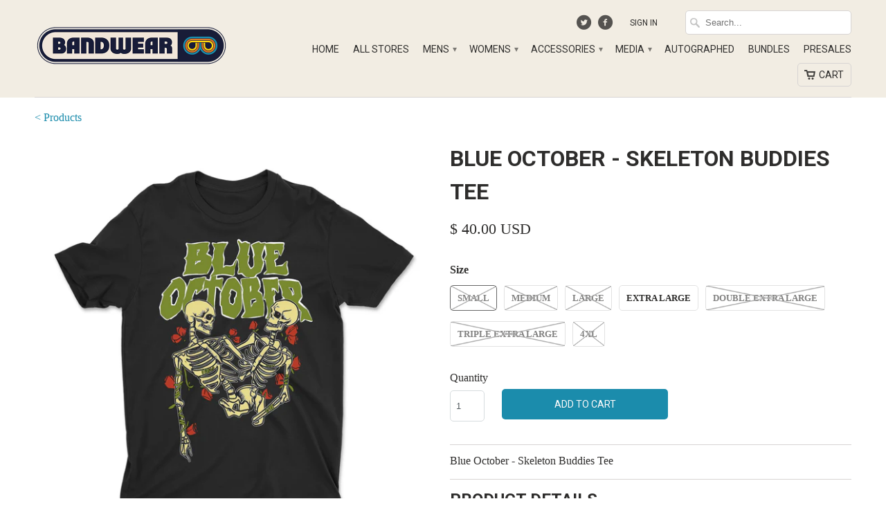

--- FILE ---
content_type: text/html; charset=utf-8
request_url: https://shop.bandwear.com/products/bo1256
body_size: 31211
content:
<!DOCTYPE html>
<!--[if lt IE 7 ]><html class="ie ie6" lang="en"> <![endif]-->
<!--[if IE 7 ]><html class="ie ie7" lang="en"> <![endif]-->
<!--[if IE 8 ]><html class="ie ie8" lang="en"> <![endif]-->
<!--[if IE 9 ]><html class="ie ie9" lang="en"> <![endif]-->
<!--[if (gte IE 10)|!(IE)]><!--><html lang="en"> <!--<![endif]-->
  <head>

    <meta charset="utf-8">
    <meta http-equiv="cleartype" content="on">
    <meta name="robots" content="index,follow">
	<meta name="google-site-verification" content="3nny_4S19s9swbb40iUbFRj6q3Z252aYD3u7iUQB2s0" />
    
    <title>Blue October - Skeleton Buddies Tee - Bandwear</title>

    
      <meta name="description" content="Blue October - Skeleton Buddies Tee" />
    

    <!-- Custom Fonts -->
    <link href="//fonts.googleapis.com/css?family=.|Roboto:light,normal,bold|Roboto:light,normal,bold|Roboto:light,normal,bold|" rel="stylesheet" type="text/css" />

    

<meta property="og:url" content="https://shop.bandwear.com/products/bo1256">


  <meta property="og:type" content="product">
  <meta property="og:title" content="Blue October - Skeleton Buddies Tee">
  
    <meta property="og:image" content="http://shop.bandwear.com/cdn/shop/files/SkeletonBuddiesTee_grande.png?v=1692213585">
    <meta property="og:image:secure_url" content="https://shop.bandwear.com/cdn/shop/files/SkeletonBuddiesTee_grande.png?v=1692213585">
  
    <meta property="og:image" content="http://shop.bandwear.com/cdn/shop/files/SkeletonBuddiesTeeBack_grande.png?v=1692213585">
    <meta property="og:image:secure_url" content="https://shop.bandwear.com/cdn/shop/files/SkeletonBuddiesTeeBack_grande.png?v=1692213585">
  
  <meta property="og:price:amount" content="40.00">
  <meta property="og:price:currency" content="USD">
  
    
  
    
    


  <meta property="og:description" content="Blue October - Skeleton Buddies Tee">




  <!-- <meta name="twitter:site" content="@bandwear"> -->

<meta name="twitter:card" content="summary">

  <meta name="twitter:title" content="Blue October - Skeleton Buddies Tee">
  <meta name="twitter:description" content="Blue October - Skeleton Buddies Tee">
  <meta name="twitter:image" content="https://shop.bandwear.com/cdn/shop/files/SkeletonBuddiesTee_medium.png?v=1692213585">
  <meta name="twitter:image:width" content="240">
  <meta name="twitter:image:height" content="240">


    
    

    <!-- Mobile Specific Metas -->
    <meta name="HandheldFriendly" content="True">
    <meta name="MobileOptimized" content="320">
    <meta name="viewport" content="width=device-width, initial-scale=1, maximum-scale=1">

    <!-- Stylesheets for Mobilia 4.0 -->
    <link href="//shop.bandwear.com/cdn/shop/t/2/assets/styles.scss.css?v=57711241077430022951757080679" rel="stylesheet" type="text/css" media="all" />
    <!--[if lte IE 8]>
      <link href="//shop.bandwear.com/cdn/shop/t/2/assets/ie.css?v=48922534004005451001440619827" rel="stylesheet" type="text/css" media="all" />
    <![endif]-->

    <!-- Icons -->
    <link rel="shortcut icon" type="image/x-icon" href="//shop.bandwear.com/cdn/shop/t/2/assets/favicon.png?v=18252182824476972861756412852">
    <link rel="canonical" href="https://shop.bandwear.com/products/bo1256" />

    

    <!-- jQuery and jQuery fallback -->
    <script src="https://ajax.googleapis.com/ajax/libs/jquery/1.11.3/jquery.min.js"></script>
    <script>window.jQuery || document.write("<script src='//shop.bandwear.com/cdn/shop/t/2/assets/jquery.min.js?v=171470576117159292311440619827'>\x3C/script>")</script>
    <script src="//shop.bandwear.com/cdn/shop/t/2/assets/app.js?v=12989405103597736451715723921" type="text/javascript"></script>
    
    <script src="//shop.bandwear.com/cdn/shopifycloud/storefront/assets/themes_support/option_selection-b017cd28.js" type="text/javascript"></script>
    <script>window.performance && window.performance.mark && window.performance.mark('shopify.content_for_header.start');</script><meta name="google-site-verification" content="sHPOVHNgBek1j7s1jxxX5n7oR5Nkc-RVMHkHaPx7w40">
<meta name="google-site-verification" content="hCRYtQi49-Rq08IlGz-IVisVzrwV0UJ0hs2AmPcnu4M">
<meta id="shopify-digital-wallet" name="shopify-digital-wallet" content="/9655518/digital_wallets/dialog">
<meta name="shopify-checkout-api-token" content="863eb05dcf8d88565befcc499c84434c">
<meta id="in-context-paypal-metadata" data-shop-id="9655518" data-venmo-supported="true" data-environment="production" data-locale="en_US" data-paypal-v4="true" data-currency="USD">
<link rel="alternate" type="application/json+oembed" href="https://shop.bandwear.com/products/bo1256.oembed">
<script async="async" src="/checkouts/internal/preloads.js?locale=en-US"></script>
<link rel="preconnect" href="https://shop.app" crossorigin="anonymous">
<script async="async" src="https://shop.app/checkouts/internal/preloads.js?locale=en-US&shop_id=9655518" crossorigin="anonymous"></script>
<script id="apple-pay-shop-capabilities" type="application/json">{"shopId":9655518,"countryCode":"US","currencyCode":"USD","merchantCapabilities":["supports3DS"],"merchantId":"gid:\/\/shopify\/Shop\/9655518","merchantName":"Bandwear","requiredBillingContactFields":["postalAddress","email","phone"],"requiredShippingContactFields":["postalAddress","email","phone"],"shippingType":"shipping","supportedNetworks":["visa","masterCard","amex","discover","elo","jcb"],"total":{"type":"pending","label":"Bandwear","amount":"1.00"},"shopifyPaymentsEnabled":true,"supportsSubscriptions":true}</script>
<script id="shopify-features" type="application/json">{"accessToken":"863eb05dcf8d88565befcc499c84434c","betas":["rich-media-storefront-analytics"],"domain":"shop.bandwear.com","predictiveSearch":true,"shopId":9655518,"locale":"en"}</script>
<script>var Shopify = Shopify || {};
Shopify.shop = "bandwear-store.myshopify.com";
Shopify.locale = "en";
Shopify.currency = {"active":"USD","rate":"1.0"};
Shopify.country = "US";
Shopify.theme = {"name":"Mobilia","id":38555332,"schema_name":null,"schema_version":null,"theme_store_id":464,"role":"main"};
Shopify.theme.handle = "null";
Shopify.theme.style = {"id":null,"handle":null};
Shopify.cdnHost = "shop.bandwear.com/cdn";
Shopify.routes = Shopify.routes || {};
Shopify.routes.root = "/";</script>
<script type="module">!function(o){(o.Shopify=o.Shopify||{}).modules=!0}(window);</script>
<script>!function(o){function n(){var o=[];function n(){o.push(Array.prototype.slice.apply(arguments))}return n.q=o,n}var t=o.Shopify=o.Shopify||{};t.loadFeatures=n(),t.autoloadFeatures=n()}(window);</script>
<script>
  window.ShopifyPay = window.ShopifyPay || {};
  window.ShopifyPay.apiHost = "shop.app\/pay";
  window.ShopifyPay.redirectState = null;
</script>
<script id="shop-js-analytics" type="application/json">{"pageType":"product"}</script>
<script defer="defer" async type="module" src="//shop.bandwear.com/cdn/shopifycloud/shop-js/modules/v2/client.init-shop-cart-sync_BT-GjEfc.en.esm.js"></script>
<script defer="defer" async type="module" src="//shop.bandwear.com/cdn/shopifycloud/shop-js/modules/v2/chunk.common_D58fp_Oc.esm.js"></script>
<script defer="defer" async type="module" src="//shop.bandwear.com/cdn/shopifycloud/shop-js/modules/v2/chunk.modal_xMitdFEc.esm.js"></script>
<script type="module">
  await import("//shop.bandwear.com/cdn/shopifycloud/shop-js/modules/v2/client.init-shop-cart-sync_BT-GjEfc.en.esm.js");
await import("//shop.bandwear.com/cdn/shopifycloud/shop-js/modules/v2/chunk.common_D58fp_Oc.esm.js");
await import("//shop.bandwear.com/cdn/shopifycloud/shop-js/modules/v2/chunk.modal_xMitdFEc.esm.js");

  window.Shopify.SignInWithShop?.initShopCartSync?.({"fedCMEnabled":true,"windoidEnabled":true});

</script>
<script>
  window.Shopify = window.Shopify || {};
  if (!window.Shopify.featureAssets) window.Shopify.featureAssets = {};
  window.Shopify.featureAssets['shop-js'] = {"shop-cart-sync":["modules/v2/client.shop-cart-sync_DZOKe7Ll.en.esm.js","modules/v2/chunk.common_D58fp_Oc.esm.js","modules/v2/chunk.modal_xMitdFEc.esm.js"],"init-fed-cm":["modules/v2/client.init-fed-cm_B6oLuCjv.en.esm.js","modules/v2/chunk.common_D58fp_Oc.esm.js","modules/v2/chunk.modal_xMitdFEc.esm.js"],"shop-cash-offers":["modules/v2/client.shop-cash-offers_D2sdYoxE.en.esm.js","modules/v2/chunk.common_D58fp_Oc.esm.js","modules/v2/chunk.modal_xMitdFEc.esm.js"],"shop-login-button":["modules/v2/client.shop-login-button_QeVjl5Y3.en.esm.js","modules/v2/chunk.common_D58fp_Oc.esm.js","modules/v2/chunk.modal_xMitdFEc.esm.js"],"pay-button":["modules/v2/client.pay-button_DXTOsIq6.en.esm.js","modules/v2/chunk.common_D58fp_Oc.esm.js","modules/v2/chunk.modal_xMitdFEc.esm.js"],"shop-button":["modules/v2/client.shop-button_DQZHx9pm.en.esm.js","modules/v2/chunk.common_D58fp_Oc.esm.js","modules/v2/chunk.modal_xMitdFEc.esm.js"],"avatar":["modules/v2/client.avatar_BTnouDA3.en.esm.js"],"init-windoid":["modules/v2/client.init-windoid_CR1B-cfM.en.esm.js","modules/v2/chunk.common_D58fp_Oc.esm.js","modules/v2/chunk.modal_xMitdFEc.esm.js"],"init-shop-for-new-customer-accounts":["modules/v2/client.init-shop-for-new-customer-accounts_C_vY_xzh.en.esm.js","modules/v2/client.shop-login-button_QeVjl5Y3.en.esm.js","modules/v2/chunk.common_D58fp_Oc.esm.js","modules/v2/chunk.modal_xMitdFEc.esm.js"],"init-shop-email-lookup-coordinator":["modules/v2/client.init-shop-email-lookup-coordinator_BI7n9ZSv.en.esm.js","modules/v2/chunk.common_D58fp_Oc.esm.js","modules/v2/chunk.modal_xMitdFEc.esm.js"],"init-shop-cart-sync":["modules/v2/client.init-shop-cart-sync_BT-GjEfc.en.esm.js","modules/v2/chunk.common_D58fp_Oc.esm.js","modules/v2/chunk.modal_xMitdFEc.esm.js"],"shop-toast-manager":["modules/v2/client.shop-toast-manager_DiYdP3xc.en.esm.js","modules/v2/chunk.common_D58fp_Oc.esm.js","modules/v2/chunk.modal_xMitdFEc.esm.js"],"init-customer-accounts":["modules/v2/client.init-customer-accounts_D9ZNqS-Q.en.esm.js","modules/v2/client.shop-login-button_QeVjl5Y3.en.esm.js","modules/v2/chunk.common_D58fp_Oc.esm.js","modules/v2/chunk.modal_xMitdFEc.esm.js"],"init-customer-accounts-sign-up":["modules/v2/client.init-customer-accounts-sign-up_iGw4briv.en.esm.js","modules/v2/client.shop-login-button_QeVjl5Y3.en.esm.js","modules/v2/chunk.common_D58fp_Oc.esm.js","modules/v2/chunk.modal_xMitdFEc.esm.js"],"shop-follow-button":["modules/v2/client.shop-follow-button_CqMgW2wH.en.esm.js","modules/v2/chunk.common_D58fp_Oc.esm.js","modules/v2/chunk.modal_xMitdFEc.esm.js"],"checkout-modal":["modules/v2/client.checkout-modal_xHeaAweL.en.esm.js","modules/v2/chunk.common_D58fp_Oc.esm.js","modules/v2/chunk.modal_xMitdFEc.esm.js"],"shop-login":["modules/v2/client.shop-login_D91U-Q7h.en.esm.js","modules/v2/chunk.common_D58fp_Oc.esm.js","modules/v2/chunk.modal_xMitdFEc.esm.js"],"lead-capture":["modules/v2/client.lead-capture_BJmE1dJe.en.esm.js","modules/v2/chunk.common_D58fp_Oc.esm.js","modules/v2/chunk.modal_xMitdFEc.esm.js"],"payment-terms":["modules/v2/client.payment-terms_Ci9AEqFq.en.esm.js","modules/v2/chunk.common_D58fp_Oc.esm.js","modules/v2/chunk.modal_xMitdFEc.esm.js"]};
</script>
<script>(function() {
  var isLoaded = false;
  function asyncLoad() {
    if (isLoaded) return;
    isLoaded = true;
    var urls = ["\/\/d1liekpayvooaz.cloudfront.net\/apps\/customizery\/customizery.js?shop=bandwear-store.myshopify.com","https:\/\/app.redretarget.com\/sapp\/ptag\/bandwear-store.myshopify.com?shop=bandwear-store.myshopify.com","https:\/\/str.rise-ai.com\/?shop=bandwear-store.myshopify.com","https:\/\/strn.rise-ai.com\/?shop=bandwear-store.myshopify.com","https:\/\/static.klaviyo.com\/onsite\/js\/klaviyo.js?company_id=XhrEJG\u0026shop=bandwear-store.myshopify.com","https:\/\/static.klaviyo.com\/onsite\/js\/klaviyo.js?company_id=XhrEJG\u0026shop=bandwear-store.myshopify.com","https:\/\/shopify.livechatinc.com\/api\/v2\/script\/acb4e5ba-1dd0-4aaa-a96c-9f7ca8834019\/widget.js?shop=bandwear-store.myshopify.com","\/\/cdn.shopify.com\/proxy\/239c00b7fcbd0c4a0ea55544f57727335d2b30a87b71726396f3502a51297aa6\/static.cdn.printful.com\/static\/js\/external\/shopify-product-customizer.js?v=0.28\u0026shop=bandwear-store.myshopify.com\u0026sp-cache-control=cHVibGljLCBtYXgtYWdlPTkwMA","https:\/\/cdn.recovermycart.com\/scripts\/CartJS_v2.min.js?shop=bandwear-store.myshopify.com\u0026shop=bandwear-store.myshopify.com","https:\/\/static.klaviyo.com\/onsite\/js\/klaviyo.js?company_id=TFbZsP\u0026shop=bandwear-store.myshopify.com","https:\/\/static.klaviyo.com\/onsite\/js\/klaviyo.js?company_id=VUXPqq\u0026shop=bandwear-store.myshopify.com","https:\/\/cdn.rebuyengine.com\/onsite\/js\/rebuy.js?shop=bandwear-store.myshopify.com"];
    for (var i = 0; i < urls.length; i++) {
      var s = document.createElement('script');
      s.type = 'text/javascript';
      s.async = true;
      s.src = urls[i];
      var x = document.getElementsByTagName('script')[0];
      x.parentNode.insertBefore(s, x);
    }
  };
  if(window.attachEvent) {
    window.attachEvent('onload', asyncLoad);
  } else {
    window.addEventListener('load', asyncLoad, false);
  }
})();</script>
<script id="__st">var __st={"a":9655518,"offset":-21600,"reqid":"68246a56-ee3e-4a25-a1f0-dee23890459c-1769182035","pageurl":"shop.bandwear.com\/products\/bo1256","u":"246a898f8177","p":"product","rtyp":"product","rid":7122630377583};</script>
<script>window.ShopifyPaypalV4VisibilityTracking = true;</script>
<script id="captcha-bootstrap">!function(){'use strict';const t='contact',e='account',n='new_comment',o=[[t,t],['blogs',n],['comments',n],[t,'customer']],c=[[e,'customer_login'],[e,'guest_login'],[e,'recover_customer_password'],[e,'create_customer']],r=t=>t.map((([t,e])=>`form[action*='/${t}']:not([data-nocaptcha='true']) input[name='form_type'][value='${e}']`)).join(','),a=t=>()=>t?[...document.querySelectorAll(t)].map((t=>t.form)):[];function s(){const t=[...o],e=r(t);return a(e)}const i='password',u='form_key',d=['recaptcha-v3-token','g-recaptcha-response','h-captcha-response',i],f=()=>{try{return window.sessionStorage}catch{return}},m='__shopify_v',_=t=>t.elements[u];function p(t,e,n=!1){try{const o=window.sessionStorage,c=JSON.parse(o.getItem(e)),{data:r}=function(t){const{data:e,action:n}=t;return t[m]||n?{data:e,action:n}:{data:t,action:n}}(c);for(const[e,n]of Object.entries(r))t.elements[e]&&(t.elements[e].value=n);n&&o.removeItem(e)}catch(o){console.error('form repopulation failed',{error:o})}}const l='form_type',E='cptcha';function T(t){t.dataset[E]=!0}const w=window,h=w.document,L='Shopify',v='ce_forms',y='captcha';let A=!1;((t,e)=>{const n=(g='f06e6c50-85a8-45c8-87d0-21a2b65856fe',I='https://cdn.shopify.com/shopifycloud/storefront-forms-hcaptcha/ce_storefront_forms_captcha_hcaptcha.v1.5.2.iife.js',D={infoText:'Protected by hCaptcha',privacyText:'Privacy',termsText:'Terms'},(t,e,n)=>{const o=w[L][v],c=o.bindForm;if(c)return c(t,g,e,D).then(n);var r;o.q.push([[t,g,e,D],n]),r=I,A||(h.body.append(Object.assign(h.createElement('script'),{id:'captcha-provider',async:!0,src:r})),A=!0)});var g,I,D;w[L]=w[L]||{},w[L][v]=w[L][v]||{},w[L][v].q=[],w[L][y]=w[L][y]||{},w[L][y].protect=function(t,e){n(t,void 0,e),T(t)},Object.freeze(w[L][y]),function(t,e,n,w,h,L){const[v,y,A,g]=function(t,e,n){const i=e?o:[],u=t?c:[],d=[...i,...u],f=r(d),m=r(i),_=r(d.filter((([t,e])=>n.includes(e))));return[a(f),a(m),a(_),s()]}(w,h,L),I=t=>{const e=t.target;return e instanceof HTMLFormElement?e:e&&e.form},D=t=>v().includes(t);t.addEventListener('submit',(t=>{const e=I(t);if(!e)return;const n=D(e)&&!e.dataset.hcaptchaBound&&!e.dataset.recaptchaBound,o=_(e),c=g().includes(e)&&(!o||!o.value);(n||c)&&t.preventDefault(),c&&!n&&(function(t){try{if(!f())return;!function(t){const e=f();if(!e)return;const n=_(t);if(!n)return;const o=n.value;o&&e.removeItem(o)}(t);const e=Array.from(Array(32),(()=>Math.random().toString(36)[2])).join('');!function(t,e){_(t)||t.append(Object.assign(document.createElement('input'),{type:'hidden',name:u})),t.elements[u].value=e}(t,e),function(t,e){const n=f();if(!n)return;const o=[...t.querySelectorAll(`input[type='${i}']`)].map((({name:t})=>t)),c=[...d,...o],r={};for(const[a,s]of new FormData(t).entries())c.includes(a)||(r[a]=s);n.setItem(e,JSON.stringify({[m]:1,action:t.action,data:r}))}(t,e)}catch(e){console.error('failed to persist form',e)}}(e),e.submit())}));const S=(t,e)=>{t&&!t.dataset[E]&&(n(t,e.some((e=>e===t))),T(t))};for(const o of['focusin','change'])t.addEventListener(o,(t=>{const e=I(t);D(e)&&S(e,y())}));const B=e.get('form_key'),M=e.get(l),P=B&&M;t.addEventListener('DOMContentLoaded',(()=>{const t=y();if(P)for(const e of t)e.elements[l].value===M&&p(e,B);[...new Set([...A(),...v().filter((t=>'true'===t.dataset.shopifyCaptcha))])].forEach((e=>S(e,t)))}))}(h,new URLSearchParams(w.location.search),n,t,e,['guest_login'])})(!0,!0)}();</script>
<script integrity="sha256-4kQ18oKyAcykRKYeNunJcIwy7WH5gtpwJnB7kiuLZ1E=" data-source-attribution="shopify.loadfeatures" defer="defer" src="//shop.bandwear.com/cdn/shopifycloud/storefront/assets/storefront/load_feature-a0a9edcb.js" crossorigin="anonymous"></script>
<script crossorigin="anonymous" defer="defer" src="//shop.bandwear.com/cdn/shopifycloud/storefront/assets/shopify_pay/storefront-65b4c6d7.js?v=20250812"></script>
<script data-source-attribution="shopify.dynamic_checkout.dynamic.init">var Shopify=Shopify||{};Shopify.PaymentButton=Shopify.PaymentButton||{isStorefrontPortableWallets:!0,init:function(){window.Shopify.PaymentButton.init=function(){};var t=document.createElement("script");t.src="https://shop.bandwear.com/cdn/shopifycloud/portable-wallets/latest/portable-wallets.en.js",t.type="module",document.head.appendChild(t)}};
</script>
<script data-source-attribution="shopify.dynamic_checkout.buyer_consent">
  function portableWalletsHideBuyerConsent(e){var t=document.getElementById("shopify-buyer-consent"),n=document.getElementById("shopify-subscription-policy-button");t&&n&&(t.classList.add("hidden"),t.setAttribute("aria-hidden","true"),n.removeEventListener("click",e))}function portableWalletsShowBuyerConsent(e){var t=document.getElementById("shopify-buyer-consent"),n=document.getElementById("shopify-subscription-policy-button");t&&n&&(t.classList.remove("hidden"),t.removeAttribute("aria-hidden"),n.addEventListener("click",e))}window.Shopify?.PaymentButton&&(window.Shopify.PaymentButton.hideBuyerConsent=portableWalletsHideBuyerConsent,window.Shopify.PaymentButton.showBuyerConsent=portableWalletsShowBuyerConsent);
</script>
<script data-source-attribution="shopify.dynamic_checkout.cart.bootstrap">document.addEventListener("DOMContentLoaded",(function(){function t(){return document.querySelector("shopify-accelerated-checkout-cart, shopify-accelerated-checkout")}if(t())Shopify.PaymentButton.init();else{new MutationObserver((function(e,n){t()&&(Shopify.PaymentButton.init(),n.disconnect())})).observe(document.body,{childList:!0,subtree:!0})}}));
</script>
<script id='scb4127' type='text/javascript' async='' src='https://shop.bandwear.com/cdn/shopifycloud/privacy-banner/storefront-banner.js'></script><link id="shopify-accelerated-checkout-styles" rel="stylesheet" media="screen" href="https://shop.bandwear.com/cdn/shopifycloud/portable-wallets/latest/accelerated-checkout-backwards-compat.css" crossorigin="anonymous">
<style id="shopify-accelerated-checkout-cart">
        #shopify-buyer-consent {
  margin-top: 1em;
  display: inline-block;
  width: 100%;
}

#shopify-buyer-consent.hidden {
  display: none;
}

#shopify-subscription-policy-button {
  background: none;
  border: none;
  padding: 0;
  text-decoration: underline;
  font-size: inherit;
  cursor: pointer;
}

#shopify-subscription-policy-button::before {
  box-shadow: none;
}

      </style>

<script>window.performance && window.performance.mark && window.performance.mark('shopify.content_for_header.end');</script> 
 

  	<script>window.BOLD = window.BOLD || {};
    window.BOLD.common = window.BOLD.common || {};
    window.BOLD.common.Shopify = window.BOLD.common.Shopify || {};

    window.BOLD.common.Shopify.shop = {
        domain: 'shop.bandwear.com',
        permanent_domain: 'bandwear-store.myshopify.com',
        url: 'https://shop.bandwear.com',
        secure_url: 'https://shop.bandwear.com',
        money_format: "\u003cspan class=money\u003e$ {{amount}} USD\u003c\/span\u003e",
        currency: "USD"
    };

    window.BOLD.common.Shopify.cart = {"note":null,"attributes":{},"original_total_price":0,"total_price":0,"total_discount":0,"total_weight":0.0,"item_count":0,"items":[],"requires_shipping":false,"currency":"USD","items_subtotal_price":0,"cart_level_discount_applications":[],"checkout_charge_amount":0};
    window.BOLD.common.template = 'product';window.BOLD.common.Shopify.formatMoney = function(money, format) {
        function n(t, e) {
            return "undefined" == typeof t ? e : t
        }
        function r(t, e, r, i) {
            if (e = n(e, 2),
            r = n(r, ","),
            i = n(i, "."),
            isNaN(t) || null == t)
                return 0;
            t = (t / 100).toFixed(e);
            var o = t.split(".")
              , a = o[0].replace(/(\d)(?=(\d\d\d)+(?!\d))/g, "$1" + r)
              , s = o[1] ? i + o[1] : "";
            return a + s
        }
        "string" == typeof money && (money = money.replace(".", ""));
        var i = ""
          , o = /\{\{\s*(\w+)\s*\}\}/
          , a = format || window.BOLD.common.Shopify.shop.money_format || window.Shopify.money_format || "$ {{ amount }}";
        switch (a.match(o)[1]) {
            case "amount":
                i = r(money, 2);
                break;
            case "amount_no_decimals":
                i = r(money, 0);
                break;
            case "amount_with_comma_separator":
                i = r(money, 2, ".", ",");
                break;
            case "amount_no_decimals_with_comma_separator":
                i = r(money, 0, ".", ",");
                break;
            case "amount_with_space_separator":
                i = r(money, 2, ".", " ");
                break;
            case "amount_no_decimals_with_space_separator":
                i = r(money, 0, ".", " ");
                break;
        }
        return a.replace(o, i);
    };

    window.BOLD.common.Shopify.saveProduct = function (handle, product) {
        if (typeof handle === 'string' && typeof window.BOLD.common.Shopify.products[handle] === 'undefined') {
            if (typeof product === 'number') {
                window.BOLD.common.Shopify.handles[product] = handle;
                product = { id: product };
            }
            window.BOLD.common.Shopify.products[handle] = product;
        }
    };

	window.BOLD.common.Shopify.saveVariant = function (variant_id, variant) {
		if (typeof variant_id === 'number' && typeof window.BOLD.common.Shopify.variants[variant_id] === 'undefined') {
			window.BOLD.common.Shopify.variants[variant_id] = variant;
		}
	};window.BOLD.common.Shopify.products = window.BOLD.common.Shopify.products || {};
    window.BOLD.common.Shopify.variants = window.BOLD.common.Shopify.variants || {};
    window.BOLD.common.Shopify.handles = window.BOLD.common.Shopify.handles || {};window.BOLD.common.Shopify.handle = "bo1256"
window.BOLD.common.Shopify.saveProduct("bo1256", 7122630377583);window.BOLD.common.Shopify.saveVariant(41099986632815, {product_id: 7122630377583, price: 4000, group_id: 'null'});window.BOLD.common.Shopify.saveVariant(41099986665583, {product_id: 7122630377583, price: 4000, group_id: 'null'});window.BOLD.common.Shopify.saveVariant(41099986698351, {product_id: 7122630377583, price: 4000, group_id: 'null'});window.BOLD.common.Shopify.saveVariant(41099986731119, {product_id: 7122630377583, price: 4000, group_id: 'null'});window.BOLD.common.Shopify.saveVariant(41099986763887, {product_id: 7122630377583, price: 4000, group_id: 'null'});window.BOLD.common.Shopify.saveVariant(41099986796655, {product_id: 7122630377583, price: 4000, group_id: 'null'});window.BOLD.common.Shopify.saveVariant(41099986829423, {product_id: 7122630377583, price: 4000, group_id: 'null'});window.BOLD.common.Shopify.metafields = window.BOLD.common.Shopify.metafields || {};window.BOLD.common.Shopify.metafields["bold_rp"] = {};</script>

<link href="//shop.bandwear.com/cdn/shop/t/2/assets/bold-upsell.css?v=51915886505602322711542121586" rel="stylesheet" type="text/css" media="all" />
<link href="//shop.bandwear.com/cdn/shop/t/2/assets/bold-upsell-custom.css?v=22694649775483342311576097444" rel="stylesheet" type="text/css" media="all" />

    
    <meta name="google-site-verification" content="NG_gkq4gIp7bTGUdaQY9esX6bEwycNTx3kJGXmvtsoI" />
    
    <meta name="google-site-verification" content="cFkzXgNPixIa11lD8YQ-adESkVvRx-3M_o-yBG-KHx4" />
    
    <!-- Google Tag Manager -->
    <script>(function(w,d,s,l,i){w[l]=w[l]||[];w[l].push({'gtm.start':
    new Date().getTime(),event:'gtm.js'});var f=d.getElementsByTagName(s)[0],
    j=d.createElement(s),dl=l!='dataLayer'?'&l='+l:'';j.async=true;j.src=
    'https://www.googletagmanager.com/gtm.js?id='+i+dl;f.parentNode.insertBefore(j,f);
    })(window,document,'script','dataLayer','GTM-PXMWDPF');</script>
    <!-- End Google Tag Manager -->
    
    <!-- Global site tag (gtag.js) - Google Ads: 761710433 -->
    <script async src="https://www.googletagmanager.com/gtag/js?id=AW-761710433"></script>
    <script>
     window.dataLayer = window.dataLayer || [];
     function gtag(){dataLayer.push(arguments);}
     gtag('js', new Date());
     gtag('config', 'AW-761710433');
    </script>
    
    
      <script>
       gtag('event', 'page_view', {
         'send_to': 'AW-761710433',
         'value': '40.00',
         'items': [{
           'id': '7122630377583',
           'google_business_vertical': 'retail'
         }]
       });
      </script>
    

    <!-- Twitter universal website tag code -->
    <script>
      !function(e,t,n,s,u,a){e.twq||(s=e.twq=function(){s.exe?s.exe.apply(s,arguments):s.queue.push(arguments);
      },s.version='1.1',s.queue=[],u=t.createElement(n),u.async=!0,u.src='//static.ads-twitter.com/uwt.js',
      a=t.getElementsByTagName(n)[0],a.parentNode.insertBefore(u,a))}(window,document,'script');
      // Insert Twitter Pixel ID and Standard Event data below
      twq('init','o1fjp');
      twq('track','PageView');
    </script>
    <!-- End Twitter universal website tag code -->
    
    <!-- Pinterest Code Manager -->
    <meta name="p:domain_verify" content="309c571e0799e421c2b9f1e45c51a70c"/>
    <!-- End Pinterest Tag code -->
    <meta name=“facebook-domain-verification” content=“nhsa4l44u8rre6i8f3k8eqkf9kx2i5" />
  

  <!-- BEGIN Pinterest Tag -->
<script>
!function(e){if(!window.pintrk){window.pintrk = function () {
window.pintrk.queue.push(Array.prototype.slice.call(arguments))};var
  n=window.pintrk;n.queue=[],n.version="3.0";var
  t=document.createElement("script");t.async=!0,t.src=e;var
  r=document.getElementsByTagName("script")[0];
  r.parentNode.insertBefore(t,r)}}("https://s.pinimg.com/ct/core.js");
  pintrk('load', '2613955123572', {em: ''});
pintrk('page');
</script>
<noscript>
<img height="1" width="1" style="display:none;" alt=""
  src="https://ct.pinterest.com/v3/?event=init&tid=2613955123572&pd[em]=&noscript=1" />
</noscript>
<!-- END Pinterest Tag -->





	<!-- PINTEREST PRODUCT PAGE VISIT EVENT -->
    <script>
      pintrk('track', 'pagevisit', {
      	line_items: [
      	{
          product_name: 'Blue October - Skeleton Buddies Tee'
      	}
      ]
      });
	</script>


	<script>

    $( document ).ready(function() {
      var add_to_cart_button = $('button[name="add"]');

          add_to_cart_button.click (function() {
          
//             console.log('product_name: Blue October - Skeleton Buddies Tee');
//             console.log('product_id: 7122630377583');
//             console.log('product_variant: '+ $('input[name=option-0]:checked', '#product-form-7122630377583').val());
//             console.log('product_price: 40.00');
//             console.log('product_quantity: '+ $('#quantity').val() );
//             console.log('product_name: Blue October (Scoop)');

          pintrk('track', 'addtocart', {
            value: 4000,
            order_quantity: $('#quantity').val(),
            currency: 'USD',
            line_items: [
              {
                product_name: 'Blue October - Skeleton Buddies Tee',
                product_id: '7122630377583',
                product_variant: $('input[name=option-0]:checked', '#product-form-7122630377583').val(),
                product_price: 40.00,
                product_quantity: $('#quantity').val(),
                product_brand: 'Blue October (Scoop)'
              }
            ]
            });
          });
      });

  </script>









<!-- BEGIN app block: shopify://apps/fontify/blocks/app-embed/334490e2-2153-4a2e-a452-e90bdeffa3cc --><link rel="preconnect" href="https://cdn.nitroapps.co" crossorigin=""><!-- Shop metafields --><style type="text/css" id="nitro-fontify" >
</style>
<script>
    console.log(null);
    console.log(null);
  </script><script
  type="text/javascript"
  id="fontify-scripts"
>
  
  (function () {
    // Prevent duplicate execution
    if (window.fontifyScriptInitialized) {
      return;
    }
    window.fontifyScriptInitialized = true;

    if (window.opener) {
      // Remove existing listener if any before adding new one
      if (window.fontifyMessageListener) {
        window.removeEventListener('message', window.fontifyMessageListener, false);
      }

      function watchClosedWindow() {
        let itv = setInterval(function () {
          if (!window.opener || window.opener.closed) {
            clearInterval(itv);
            window.close();
          }
        }, 1000);
      }

      // Helper function to inject scripts and links from vite-tag content
      function injectScript(encodedContent) {
        

        // Decode HTML entities
        const tempTextarea = document.createElement('textarea');
        tempTextarea.innerHTML = encodedContent;
        const viteContent = tempTextarea.value;

        // Parse HTML content
        const tempDiv = document.createElement('div');
        tempDiv.innerHTML = viteContent;

        // Track duplicates within tempDiv only
        const scriptIds = new Set();
        const scriptSrcs = new Set();
        const linkKeys = new Set();

        // Helper to clone element attributes
        function cloneAttributes(source, target) {
          Array.from(source.attributes).forEach(function(attr) {
            if (attr.name === 'crossorigin') {
              target.crossOrigin = attr.value;
            } else {
              target.setAttribute(attr.name, attr.value);
            }
          });
          if (source.textContent) {
            target.textContent = source.textContent;
          }
        }

        // Inject scripts (filter duplicates within tempDiv)
        tempDiv.querySelectorAll('script').forEach(function(script) {
          const scriptId = script.getAttribute('id');
          const scriptSrc = script.getAttribute('src');

          // Skip if duplicate in tempDiv
          if ((scriptId && scriptIds.has(scriptId)) || (scriptSrc && scriptSrcs.has(scriptSrc))) {
            return;
          }

          // Track script
          if (scriptId) scriptIds.add(scriptId);
          if (scriptSrc) scriptSrcs.add(scriptSrc);

          // Clone and inject
          const newScript = document.createElement('script');
          cloneAttributes(script, newScript);

          document.head.appendChild(newScript);
        });

        // Inject links (filter duplicates within tempDiv)
        tempDiv.querySelectorAll('link').forEach(function(link) {
          const linkHref = link.getAttribute('href');
          const linkRel = link.getAttribute('rel') || '';
          const key = linkHref + '|' + linkRel;

          // Skip if duplicate in tempDiv
          if (linkHref && linkKeys.has(key)) {
            return;
          }

          // Track link
          if (linkHref) linkKeys.add(key);

          // Clone and inject
          const newLink = document.createElement('link');
          cloneAttributes(link, newLink);
          document.head.appendChild(newLink);
        });
      }

      // Function to apply preview font data


      function receiveMessage(event) {
        watchClosedWindow();
        if (event.data.action == 'fontify_ready') {
          console.log('fontify_ready');
          injectScript(`&lt;!-- BEGIN app snippet: vite-tag --&gt;


  &lt;script src=&quot;https://cdn.shopify.com/extensions/019bafe3-77e1-7e6a-87b2-cbeff3e5cd6f/fontify-polaris-11/assets/main-B3V8Mu2P.js&quot; type=&quot;module&quot; crossorigin=&quot;anonymous&quot;&gt;&lt;/script&gt;

&lt;!-- END app snippet --&gt;
  &lt;!-- BEGIN app snippet: vite-tag --&gt;


  &lt;link href=&quot;//cdn.shopify.com/extensions/019bafe3-77e1-7e6a-87b2-cbeff3e5cd6f/fontify-polaris-11/assets/main-GVRB1u2d.css&quot; rel=&quot;stylesheet&quot; type=&quot;text/css&quot; media=&quot;all&quot; /&gt;

&lt;!-- END app snippet --&gt;
`);

        } else if (event.data.action == 'font_audit_ready') {
          injectScript(`&lt;!-- BEGIN app snippet: vite-tag --&gt;


  &lt;script src=&quot;https://cdn.shopify.com/extensions/019bafe3-77e1-7e6a-87b2-cbeff3e5cd6f/fontify-polaris-11/assets/audit-DDeWPAiq.js&quot; type=&quot;module&quot; crossorigin=&quot;anonymous&quot;&gt;&lt;/script&gt;

&lt;!-- END app snippet --&gt;
  &lt;!-- BEGIN app snippet: vite-tag --&gt;


  &lt;link href=&quot;//cdn.shopify.com/extensions/019bafe3-77e1-7e6a-87b2-cbeff3e5cd6f/fontify-polaris-11/assets/audit-CNr6hPle.css&quot; rel=&quot;stylesheet&quot; type=&quot;text/css&quot; media=&quot;all&quot; /&gt;

&lt;!-- END app snippet --&gt;
`);

        } else if (event.data.action == 'preview_font_data') {
          const fontData = event?.data || null;
          window.fontifyPreviewData = fontData;
          injectScript(`&lt;!-- BEGIN app snippet: vite-tag --&gt;


  &lt;script src=&quot;https://cdn.shopify.com/extensions/019bafe3-77e1-7e6a-87b2-cbeff3e5cd6f/fontify-polaris-11/assets/preview-CH6oXAfY.js&quot; type=&quot;module&quot; crossorigin=&quot;anonymous&quot;&gt;&lt;/script&gt;

&lt;!-- END app snippet --&gt;
`);
        }
      }

      // Store reference to listener for cleanup
      window.fontifyMessageListener = receiveMessage;
      window.addEventListener('message', receiveMessage, false);

      // Send init message when window is opened from opener
      if (window.opener) {
        window.opener.postMessage({ action: `${window.name}_init`, data: JSON.parse(JSON.stringify({})) }, '*');
      }
    }
  })();
</script>


<!-- END app block --><script src="https://cdn.shopify.com/extensions/019b1279-d906-7ffa-a5c9-fc5d5f608bed/auction-extension-75/assets/CodeBlockAction.min.js" type="text/javascript" defer="defer"></script>
<link href="https://monorail-edge.shopifysvc.com" rel="dns-prefetch">
<script>(function(){if ("sendBeacon" in navigator && "performance" in window) {try {var session_token_from_headers = performance.getEntriesByType('navigation')[0].serverTiming.find(x => x.name == '_s').description;} catch {var session_token_from_headers = undefined;}var session_cookie_matches = document.cookie.match(/_shopify_s=([^;]*)/);var session_token_from_cookie = session_cookie_matches && session_cookie_matches.length === 2 ? session_cookie_matches[1] : "";var session_token = session_token_from_headers || session_token_from_cookie || "";function handle_abandonment_event(e) {var entries = performance.getEntries().filter(function(entry) {return /monorail-edge.shopifysvc.com/.test(entry.name);});if (!window.abandonment_tracked && entries.length === 0) {window.abandonment_tracked = true;var currentMs = Date.now();var navigation_start = performance.timing.navigationStart;var payload = {shop_id: 9655518,url: window.location.href,navigation_start,duration: currentMs - navigation_start,session_token,page_type: "product"};window.navigator.sendBeacon("https://monorail-edge.shopifysvc.com/v1/produce", JSON.stringify({schema_id: "online_store_buyer_site_abandonment/1.1",payload: payload,metadata: {event_created_at_ms: currentMs,event_sent_at_ms: currentMs}}));}}window.addEventListener('pagehide', handle_abandonment_event);}}());</script>
<script id="web-pixels-manager-setup">(function e(e,d,r,n,o){if(void 0===o&&(o={}),!Boolean(null===(a=null===(i=window.Shopify)||void 0===i?void 0:i.analytics)||void 0===a?void 0:a.replayQueue)){var i,a;window.Shopify=window.Shopify||{};var t=window.Shopify;t.analytics=t.analytics||{};var s=t.analytics;s.replayQueue=[],s.publish=function(e,d,r){return s.replayQueue.push([e,d,r]),!0};try{self.performance.mark("wpm:start")}catch(e){}var l=function(){var e={modern:/Edge?\/(1{2}[4-9]|1[2-9]\d|[2-9]\d{2}|\d{4,})\.\d+(\.\d+|)|Firefox\/(1{2}[4-9]|1[2-9]\d|[2-9]\d{2}|\d{4,})\.\d+(\.\d+|)|Chrom(ium|e)\/(9{2}|\d{3,})\.\d+(\.\d+|)|(Maci|X1{2}).+ Version\/(15\.\d+|(1[6-9]|[2-9]\d|\d{3,})\.\d+)([,.]\d+|)( \(\w+\)|)( Mobile\/\w+|) Safari\/|Chrome.+OPR\/(9{2}|\d{3,})\.\d+\.\d+|(CPU[ +]OS|iPhone[ +]OS|CPU[ +]iPhone|CPU IPhone OS|CPU iPad OS)[ +]+(15[._]\d+|(1[6-9]|[2-9]\d|\d{3,})[._]\d+)([._]\d+|)|Android:?[ /-](13[3-9]|1[4-9]\d|[2-9]\d{2}|\d{4,})(\.\d+|)(\.\d+|)|Android.+Firefox\/(13[5-9]|1[4-9]\d|[2-9]\d{2}|\d{4,})\.\d+(\.\d+|)|Android.+Chrom(ium|e)\/(13[3-9]|1[4-9]\d|[2-9]\d{2}|\d{4,})\.\d+(\.\d+|)|SamsungBrowser\/([2-9]\d|\d{3,})\.\d+/,legacy:/Edge?\/(1[6-9]|[2-9]\d|\d{3,})\.\d+(\.\d+|)|Firefox\/(5[4-9]|[6-9]\d|\d{3,})\.\d+(\.\d+|)|Chrom(ium|e)\/(5[1-9]|[6-9]\d|\d{3,})\.\d+(\.\d+|)([\d.]+$|.*Safari\/(?![\d.]+ Edge\/[\d.]+$))|(Maci|X1{2}).+ Version\/(10\.\d+|(1[1-9]|[2-9]\d|\d{3,})\.\d+)([,.]\d+|)( \(\w+\)|)( Mobile\/\w+|) Safari\/|Chrome.+OPR\/(3[89]|[4-9]\d|\d{3,})\.\d+\.\d+|(CPU[ +]OS|iPhone[ +]OS|CPU[ +]iPhone|CPU IPhone OS|CPU iPad OS)[ +]+(10[._]\d+|(1[1-9]|[2-9]\d|\d{3,})[._]\d+)([._]\d+|)|Android:?[ /-](13[3-9]|1[4-9]\d|[2-9]\d{2}|\d{4,})(\.\d+|)(\.\d+|)|Mobile Safari.+OPR\/([89]\d|\d{3,})\.\d+\.\d+|Android.+Firefox\/(13[5-9]|1[4-9]\d|[2-9]\d{2}|\d{4,})\.\d+(\.\d+|)|Android.+Chrom(ium|e)\/(13[3-9]|1[4-9]\d|[2-9]\d{2}|\d{4,})\.\d+(\.\d+|)|Android.+(UC? ?Browser|UCWEB|U3)[ /]?(15\.([5-9]|\d{2,})|(1[6-9]|[2-9]\d|\d{3,})\.\d+)\.\d+|SamsungBrowser\/(5\.\d+|([6-9]|\d{2,})\.\d+)|Android.+MQ{2}Browser\/(14(\.(9|\d{2,})|)|(1[5-9]|[2-9]\d|\d{3,})(\.\d+|))(\.\d+|)|K[Aa][Ii]OS\/(3\.\d+|([4-9]|\d{2,})\.\d+)(\.\d+|)/},d=e.modern,r=e.legacy,n=navigator.userAgent;return n.match(d)?"modern":n.match(r)?"legacy":"unknown"}(),u="modern"===l?"modern":"legacy",c=(null!=n?n:{modern:"",legacy:""})[u],f=function(e){return[e.baseUrl,"/wpm","/b",e.hashVersion,"modern"===e.buildTarget?"m":"l",".js"].join("")}({baseUrl:d,hashVersion:r,buildTarget:u}),m=function(e){var d=e.version,r=e.bundleTarget,n=e.surface,o=e.pageUrl,i=e.monorailEndpoint;return{emit:function(e){var a=e.status,t=e.errorMsg,s=(new Date).getTime(),l=JSON.stringify({metadata:{event_sent_at_ms:s},events:[{schema_id:"web_pixels_manager_load/3.1",payload:{version:d,bundle_target:r,page_url:o,status:a,surface:n,error_msg:t},metadata:{event_created_at_ms:s}}]});if(!i)return console&&console.warn&&console.warn("[Web Pixels Manager] No Monorail endpoint provided, skipping logging."),!1;try{return self.navigator.sendBeacon.bind(self.navigator)(i,l)}catch(e){}var u=new XMLHttpRequest;try{return u.open("POST",i,!0),u.setRequestHeader("Content-Type","text/plain"),u.send(l),!0}catch(e){return console&&console.warn&&console.warn("[Web Pixels Manager] Got an unhandled error while logging to Monorail."),!1}}}}({version:r,bundleTarget:l,surface:e.surface,pageUrl:self.location.href,monorailEndpoint:e.monorailEndpoint});try{o.browserTarget=l,function(e){var d=e.src,r=e.async,n=void 0===r||r,o=e.onload,i=e.onerror,a=e.sri,t=e.scriptDataAttributes,s=void 0===t?{}:t,l=document.createElement("script"),u=document.querySelector("head"),c=document.querySelector("body");if(l.async=n,l.src=d,a&&(l.integrity=a,l.crossOrigin="anonymous"),s)for(var f in s)if(Object.prototype.hasOwnProperty.call(s,f))try{l.dataset[f]=s[f]}catch(e){}if(o&&l.addEventListener("load",o),i&&l.addEventListener("error",i),u)u.appendChild(l);else{if(!c)throw new Error("Did not find a head or body element to append the script");c.appendChild(l)}}({src:f,async:!0,onload:function(){if(!function(){var e,d;return Boolean(null===(d=null===(e=window.Shopify)||void 0===e?void 0:e.analytics)||void 0===d?void 0:d.initialized)}()){var d=window.webPixelsManager.init(e)||void 0;if(d){var r=window.Shopify.analytics;r.replayQueue.forEach((function(e){var r=e[0],n=e[1],o=e[2];d.publishCustomEvent(r,n,o)})),r.replayQueue=[],r.publish=d.publishCustomEvent,r.visitor=d.visitor,r.initialized=!0}}},onerror:function(){return m.emit({status:"failed",errorMsg:"".concat(f," has failed to load")})},sri:function(e){var d=/^sha384-[A-Za-z0-9+/=]+$/;return"string"==typeof e&&d.test(e)}(c)?c:"",scriptDataAttributes:o}),m.emit({status:"loading"})}catch(e){m.emit({status:"failed",errorMsg:(null==e?void 0:e.message)||"Unknown error"})}}})({shopId: 9655518,storefrontBaseUrl: "https://shop.bandwear.com",extensionsBaseUrl: "https://extensions.shopifycdn.com/cdn/shopifycloud/web-pixels-manager",monorailEndpoint: "https://monorail-edge.shopifysvc.com/unstable/produce_batch",surface: "storefront-renderer",enabledBetaFlags: ["2dca8a86"],webPixelsConfigList: [{"id":"1688207471","configuration":"{\"accountID\":\"XhrEJG\",\"webPixelConfig\":\"eyJlbmFibGVBZGRlZFRvQ2FydEV2ZW50cyI6IHRydWV9\"}","eventPayloadVersion":"v1","runtimeContext":"STRICT","scriptVersion":"524f6c1ee37bacdca7657a665bdca589","type":"APP","apiClientId":123074,"privacyPurposes":["ANALYTICS","MARKETING"],"dataSharingAdjustments":{"protectedCustomerApprovalScopes":["read_customer_address","read_customer_email","read_customer_name","read_customer_personal_data","read_customer_phone"]}},{"id":"942047343","configuration":"{\"storeUuid\":\"acb4e5ba-1dd0-4aaa-a96c-9f7ca8834019\"}","eventPayloadVersion":"v1","runtimeContext":"STRICT","scriptVersion":"035ee28a6488b3027bb897f191857f56","type":"APP","apiClientId":1806141,"privacyPurposes":["ANALYTICS","MARKETING","SALE_OF_DATA"],"dataSharingAdjustments":{"protectedCustomerApprovalScopes":["read_customer_address","read_customer_email","read_customer_name","read_customer_personal_data","read_customer_phone"]}},{"id":"840761455","configuration":"{\"storeIdentity\":\"bandwear-store.myshopify.com\",\"baseURL\":\"https:\\\/\\\/api.printful.com\\\/shopify-pixels\"}","eventPayloadVersion":"v1","runtimeContext":"STRICT","scriptVersion":"74f275712857ab41bea9d998dcb2f9da","type":"APP","apiClientId":156624,"privacyPurposes":["ANALYTICS","MARKETING","SALE_OF_DATA"],"dataSharingAdjustments":{"protectedCustomerApprovalScopes":["read_customer_address","read_customer_email","read_customer_name","read_customer_personal_data","read_customer_phone"]}},{"id":"305922159","configuration":"{\"config\":\"{\\\"google_tag_ids\\\":[\\\"G-YR4ZLRV7X5\\\",\\\"GT-MK5DP2D\\\"],\\\"target_country\\\":\\\"US\\\",\\\"gtag_events\\\":[{\\\"type\\\":\\\"search\\\",\\\"action_label\\\":\\\"G-YR4ZLRV7X5\\\"},{\\\"type\\\":\\\"begin_checkout\\\",\\\"action_label\\\":\\\"G-YR4ZLRV7X5\\\"},{\\\"type\\\":\\\"view_item\\\",\\\"action_label\\\":[\\\"G-YR4ZLRV7X5\\\",\\\"MC-8RQE32PXNF\\\"]},{\\\"type\\\":\\\"purchase\\\",\\\"action_label\\\":[\\\"G-YR4ZLRV7X5\\\",\\\"MC-8RQE32PXNF\\\"]},{\\\"type\\\":\\\"page_view\\\",\\\"action_label\\\":[\\\"G-YR4ZLRV7X5\\\",\\\"MC-8RQE32PXNF\\\"]},{\\\"type\\\":\\\"add_payment_info\\\",\\\"action_label\\\":\\\"G-YR4ZLRV7X5\\\"},{\\\"type\\\":\\\"add_to_cart\\\",\\\"action_label\\\":\\\"G-YR4ZLRV7X5\\\"}],\\\"enable_monitoring_mode\\\":false}\"}","eventPayloadVersion":"v1","runtimeContext":"OPEN","scriptVersion":"b2a88bafab3e21179ed38636efcd8a93","type":"APP","apiClientId":1780363,"privacyPurposes":[],"dataSharingAdjustments":{"protectedCustomerApprovalScopes":["read_customer_address","read_customer_email","read_customer_name","read_customer_personal_data","read_customer_phone"]}},{"id":"245137519","configuration":"{\"pixelCode\":\"CMELPQBC77U58IELRIFG\"}","eventPayloadVersion":"v1","runtimeContext":"STRICT","scriptVersion":"22e92c2ad45662f435e4801458fb78cc","type":"APP","apiClientId":4383523,"privacyPurposes":["ANALYTICS","MARKETING","SALE_OF_DATA"],"dataSharingAdjustments":{"protectedCustomerApprovalScopes":["read_customer_address","read_customer_email","read_customer_name","read_customer_personal_data","read_customer_phone"]}},{"id":"6619247","configuration":"{\"hashed_organization_id\":\"b03144abefcb0cb363bf15f482614c49_v1\",\"app_key\":\"bandwear-store\",\"allow_collect_personal_data\":\"true\"}","eventPayloadVersion":"v1","runtimeContext":"STRICT","scriptVersion":"c3e64302e4c6a915b615bb03ddf3784a","type":"APP","apiClientId":111542,"privacyPurposes":["ANALYTICS","MARKETING","SALE_OF_DATA"],"dataSharingAdjustments":{"protectedCustomerApprovalScopes":["read_customer_address","read_customer_email","read_customer_name","read_customer_personal_data","read_customer_phone"]}},{"id":"93814895","eventPayloadVersion":"1","runtimeContext":"LAX","scriptVersion":"5","type":"CUSTOM","privacyPurposes":[],"name":"Bandwear Client Pixels"},{"id":"103055471","eventPayloadVersion":"1","runtimeContext":"LAX","scriptVersion":"1","type":"CUSTOM","privacyPurposes":["ANALYTICS","MARKETING","SALE_OF_DATA"],"name":"Load Reddit Tracking Scripts"},{"id":"103088239","eventPayloadVersion":"1","runtimeContext":"LAX","scriptVersion":"1","type":"CUSTOM","privacyPurposes":["ANALYTICS","MARKETING","SALE_OF_DATA"],"name":"Load Spotify Tracking Scripts"},{"id":"shopify-app-pixel","configuration":"{}","eventPayloadVersion":"v1","runtimeContext":"STRICT","scriptVersion":"0450","apiClientId":"shopify-pixel","type":"APP","privacyPurposes":["ANALYTICS","MARKETING"]},{"id":"shopify-custom-pixel","eventPayloadVersion":"v1","runtimeContext":"LAX","scriptVersion":"0450","apiClientId":"shopify-pixel","type":"CUSTOM","privacyPurposes":["ANALYTICS","MARKETING"]}],isMerchantRequest: false,initData: {"shop":{"name":"Bandwear","paymentSettings":{"currencyCode":"USD"},"myshopifyDomain":"bandwear-store.myshopify.com","countryCode":"US","storefrontUrl":"https:\/\/shop.bandwear.com"},"customer":null,"cart":null,"checkout":null,"productVariants":[{"price":{"amount":40.0,"currencyCode":"USD"},"product":{"title":"Blue October - Skeleton Buddies Tee","vendor":"Blue October (Scoop)","id":"7122630377583","untranslatedTitle":"Blue October - Skeleton Buddies Tee","url":"\/products\/bo1256","type":"Cotton T-Shirt"},"id":"41099986632815","image":{"src":"\/\/shop.bandwear.com\/cdn\/shop\/files\/SkeletonBuddiesTee.png?v=1692213585"},"sku":"bo1256-9-12","title":"Small","untranslatedTitle":"Small"},{"price":{"amount":40.0,"currencyCode":"USD"},"product":{"title":"Blue October - Skeleton Buddies Tee","vendor":"Blue October (Scoop)","id":"7122630377583","untranslatedTitle":"Blue October - Skeleton Buddies Tee","url":"\/products\/bo1256","type":"Cotton T-Shirt"},"id":"41099986665583","image":{"src":"\/\/shop.bandwear.com\/cdn\/shop\/files\/SkeletonBuddiesTee.png?v=1692213585"},"sku":"bo1256-9-13","title":"Medium","untranslatedTitle":"Medium"},{"price":{"amount":40.0,"currencyCode":"USD"},"product":{"title":"Blue October - Skeleton Buddies Tee","vendor":"Blue October (Scoop)","id":"7122630377583","untranslatedTitle":"Blue October - Skeleton Buddies Tee","url":"\/products\/bo1256","type":"Cotton T-Shirt"},"id":"41099986698351","image":{"src":"\/\/shop.bandwear.com\/cdn\/shop\/files\/SkeletonBuddiesTee.png?v=1692213585"},"sku":"bo1256-9-14","title":"Large","untranslatedTitle":"Large"},{"price":{"amount":40.0,"currencyCode":"USD"},"product":{"title":"Blue October - Skeleton Buddies Tee","vendor":"Blue October (Scoop)","id":"7122630377583","untranslatedTitle":"Blue October - Skeleton Buddies Tee","url":"\/products\/bo1256","type":"Cotton T-Shirt"},"id":"41099986731119","image":{"src":"\/\/shop.bandwear.com\/cdn\/shop\/files\/SkeletonBuddiesTee.png?v=1692213585"},"sku":"bo1256-9-15","title":"Extra Large","untranslatedTitle":"Extra Large"},{"price":{"amount":40.0,"currencyCode":"USD"},"product":{"title":"Blue October - Skeleton Buddies Tee","vendor":"Blue October (Scoop)","id":"7122630377583","untranslatedTitle":"Blue October - Skeleton Buddies Tee","url":"\/products\/bo1256","type":"Cotton T-Shirt"},"id":"41099986763887","image":{"src":"\/\/shop.bandwear.com\/cdn\/shop\/files\/SkeletonBuddiesTee.png?v=1692213585"},"sku":"bo1256-9-16","title":"Double Extra Large","untranslatedTitle":"Double Extra Large"},{"price":{"amount":40.0,"currencyCode":"USD"},"product":{"title":"Blue October - Skeleton Buddies Tee","vendor":"Blue October (Scoop)","id":"7122630377583","untranslatedTitle":"Blue October - Skeleton Buddies Tee","url":"\/products\/bo1256","type":"Cotton T-Shirt"},"id":"41099986796655","image":{"src":"\/\/shop.bandwear.com\/cdn\/shop\/files\/SkeletonBuddiesTee.png?v=1692213585"},"sku":"bo1256-9-17","title":"Triple Extra Large","untranslatedTitle":"Triple Extra Large"},{"price":{"amount":40.0,"currencyCode":"USD"},"product":{"title":"Blue October - Skeleton Buddies Tee","vendor":"Blue October (Scoop)","id":"7122630377583","untranslatedTitle":"Blue October - Skeleton Buddies Tee","url":"\/products\/bo1256","type":"Cotton T-Shirt"},"id":"41099986829423","image":{"src":"\/\/shop.bandwear.com\/cdn\/shop\/files\/SkeletonBuddiesTee.png?v=1692213585"},"sku":"bo1256-9-25295","title":"4XL","untranslatedTitle":"4XL"}],"purchasingCompany":null},},"https://shop.bandwear.com/cdn","fcfee988w5aeb613cpc8e4bc33m6693e112",{"modern":"","legacy":""},{"shopId":"9655518","storefrontBaseUrl":"https:\/\/shop.bandwear.com","extensionBaseUrl":"https:\/\/extensions.shopifycdn.com\/cdn\/shopifycloud\/web-pixels-manager","surface":"storefront-renderer","enabledBetaFlags":"[\"2dca8a86\"]","isMerchantRequest":"false","hashVersion":"fcfee988w5aeb613cpc8e4bc33m6693e112","publish":"custom","events":"[[\"page_viewed\",{}],[\"product_viewed\",{\"productVariant\":{\"price\":{\"amount\":40.0,\"currencyCode\":\"USD\"},\"product\":{\"title\":\"Blue October - Skeleton Buddies Tee\",\"vendor\":\"Blue October (Scoop)\",\"id\":\"7122630377583\",\"untranslatedTitle\":\"Blue October - Skeleton Buddies Tee\",\"url\":\"\/products\/bo1256\",\"type\":\"Cotton T-Shirt\"},\"id\":\"41099986731119\",\"image\":{\"src\":\"\/\/shop.bandwear.com\/cdn\/shop\/files\/SkeletonBuddiesTee.png?v=1692213585\"},\"sku\":\"bo1256-9-15\",\"title\":\"Extra Large\",\"untranslatedTitle\":\"Extra Large\"}}]]"});</script><script>
  window.ShopifyAnalytics = window.ShopifyAnalytics || {};
  window.ShopifyAnalytics.meta = window.ShopifyAnalytics.meta || {};
  window.ShopifyAnalytics.meta.currency = 'USD';
  var meta = {"product":{"id":7122630377583,"gid":"gid:\/\/shopify\/Product\/7122630377583","vendor":"Blue October (Scoop)","type":"Cotton T-Shirt","handle":"bo1256","variants":[{"id":41099986632815,"price":4000,"name":"Blue October - Skeleton Buddies Tee - Small","public_title":"Small","sku":"bo1256-9-12"},{"id":41099986665583,"price":4000,"name":"Blue October - Skeleton Buddies Tee - Medium","public_title":"Medium","sku":"bo1256-9-13"},{"id":41099986698351,"price":4000,"name":"Blue October - Skeleton Buddies Tee - Large","public_title":"Large","sku":"bo1256-9-14"},{"id":41099986731119,"price":4000,"name":"Blue October - Skeleton Buddies Tee - Extra Large","public_title":"Extra Large","sku":"bo1256-9-15"},{"id":41099986763887,"price":4000,"name":"Blue October - Skeleton Buddies Tee - Double Extra Large","public_title":"Double Extra Large","sku":"bo1256-9-16"},{"id":41099986796655,"price":4000,"name":"Blue October - Skeleton Buddies Tee - Triple Extra Large","public_title":"Triple Extra Large","sku":"bo1256-9-17"},{"id":41099986829423,"price":4000,"name":"Blue October - Skeleton Buddies Tee - 4XL","public_title":"4XL","sku":"bo1256-9-25295"}],"remote":false},"page":{"pageType":"product","resourceType":"product","resourceId":7122630377583,"requestId":"68246a56-ee3e-4a25-a1f0-dee23890459c-1769182035"}};
  for (var attr in meta) {
    window.ShopifyAnalytics.meta[attr] = meta[attr];
  }
</script>
<script class="analytics">
  (function () {
    var customDocumentWrite = function(content) {
      var jquery = null;

      if (window.jQuery) {
        jquery = window.jQuery;
      } else if (window.Checkout && window.Checkout.$) {
        jquery = window.Checkout.$;
      }

      if (jquery) {
        jquery('body').append(content);
      }
    };

    var hasLoggedConversion = function(token) {
      if (token) {
        return document.cookie.indexOf('loggedConversion=' + token) !== -1;
      }
      return false;
    }

    var setCookieIfConversion = function(token) {
      if (token) {
        var twoMonthsFromNow = new Date(Date.now());
        twoMonthsFromNow.setMonth(twoMonthsFromNow.getMonth() + 2);

        document.cookie = 'loggedConversion=' + token + '; expires=' + twoMonthsFromNow;
      }
    }

    var trekkie = window.ShopifyAnalytics.lib = window.trekkie = window.trekkie || [];
    if (trekkie.integrations) {
      return;
    }
    trekkie.methods = [
      'identify',
      'page',
      'ready',
      'track',
      'trackForm',
      'trackLink'
    ];
    trekkie.factory = function(method) {
      return function() {
        var args = Array.prototype.slice.call(arguments);
        args.unshift(method);
        trekkie.push(args);
        return trekkie;
      };
    };
    for (var i = 0; i < trekkie.methods.length; i++) {
      var key = trekkie.methods[i];
      trekkie[key] = trekkie.factory(key);
    }
    trekkie.load = function(config) {
      trekkie.config = config || {};
      trekkie.config.initialDocumentCookie = document.cookie;
      var first = document.getElementsByTagName('script')[0];
      var script = document.createElement('script');
      script.type = 'text/javascript';
      script.onerror = function(e) {
        var scriptFallback = document.createElement('script');
        scriptFallback.type = 'text/javascript';
        scriptFallback.onerror = function(error) {
                var Monorail = {
      produce: function produce(monorailDomain, schemaId, payload) {
        var currentMs = new Date().getTime();
        var event = {
          schema_id: schemaId,
          payload: payload,
          metadata: {
            event_created_at_ms: currentMs,
            event_sent_at_ms: currentMs
          }
        };
        return Monorail.sendRequest("https://" + monorailDomain + "/v1/produce", JSON.stringify(event));
      },
      sendRequest: function sendRequest(endpointUrl, payload) {
        // Try the sendBeacon API
        if (window && window.navigator && typeof window.navigator.sendBeacon === 'function' && typeof window.Blob === 'function' && !Monorail.isIos12()) {
          var blobData = new window.Blob([payload], {
            type: 'text/plain'
          });

          if (window.navigator.sendBeacon(endpointUrl, blobData)) {
            return true;
          } // sendBeacon was not successful

        } // XHR beacon

        var xhr = new XMLHttpRequest();

        try {
          xhr.open('POST', endpointUrl);
          xhr.setRequestHeader('Content-Type', 'text/plain');
          xhr.send(payload);
        } catch (e) {
          console.log(e);
        }

        return false;
      },
      isIos12: function isIos12() {
        return window.navigator.userAgent.lastIndexOf('iPhone; CPU iPhone OS 12_') !== -1 || window.navigator.userAgent.lastIndexOf('iPad; CPU OS 12_') !== -1;
      }
    };
    Monorail.produce('monorail-edge.shopifysvc.com',
      'trekkie_storefront_load_errors/1.1',
      {shop_id: 9655518,
      theme_id: 38555332,
      app_name: "storefront",
      context_url: window.location.href,
      source_url: "//shop.bandwear.com/cdn/s/trekkie.storefront.8d95595f799fbf7e1d32231b9a28fd43b70c67d3.min.js"});

        };
        scriptFallback.async = true;
        scriptFallback.src = '//shop.bandwear.com/cdn/s/trekkie.storefront.8d95595f799fbf7e1d32231b9a28fd43b70c67d3.min.js';
        first.parentNode.insertBefore(scriptFallback, first);
      };
      script.async = true;
      script.src = '//shop.bandwear.com/cdn/s/trekkie.storefront.8d95595f799fbf7e1d32231b9a28fd43b70c67d3.min.js';
      first.parentNode.insertBefore(script, first);
    };
    trekkie.load(
      {"Trekkie":{"appName":"storefront","development":false,"defaultAttributes":{"shopId":9655518,"isMerchantRequest":null,"themeId":38555332,"themeCityHash":"15478261210335546626","contentLanguage":"en","currency":"USD"},"isServerSideCookieWritingEnabled":true,"monorailRegion":"shop_domain","enabledBetaFlags":["65f19447"]},"Session Attribution":{},"S2S":{"facebookCapiEnabled":false,"source":"trekkie-storefront-renderer","apiClientId":580111}}
    );

    var loaded = false;
    trekkie.ready(function() {
      if (loaded) return;
      loaded = true;

      window.ShopifyAnalytics.lib = window.trekkie;

      var originalDocumentWrite = document.write;
      document.write = customDocumentWrite;
      try { window.ShopifyAnalytics.merchantGoogleAnalytics.call(this); } catch(error) {};
      document.write = originalDocumentWrite;

      window.ShopifyAnalytics.lib.page(null,{"pageType":"product","resourceType":"product","resourceId":7122630377583,"requestId":"68246a56-ee3e-4a25-a1f0-dee23890459c-1769182035","shopifyEmitted":true});

      var match = window.location.pathname.match(/checkouts\/(.+)\/(thank_you|post_purchase)/)
      var token = match? match[1]: undefined;
      if (!hasLoggedConversion(token)) {
        setCookieIfConversion(token);
        window.ShopifyAnalytics.lib.track("Viewed Product",{"currency":"USD","variantId":41099986632815,"productId":7122630377583,"productGid":"gid:\/\/shopify\/Product\/7122630377583","name":"Blue October - Skeleton Buddies Tee - Small","price":"40.00","sku":"bo1256-9-12","brand":"Blue October (Scoop)","variant":"Small","category":"Cotton T-Shirt","nonInteraction":true,"remote":false},undefined,undefined,{"shopifyEmitted":true});
      window.ShopifyAnalytics.lib.track("monorail:\/\/trekkie_storefront_viewed_product\/1.1",{"currency":"USD","variantId":41099986632815,"productId":7122630377583,"productGid":"gid:\/\/shopify\/Product\/7122630377583","name":"Blue October - Skeleton Buddies Tee - Small","price":"40.00","sku":"bo1256-9-12","brand":"Blue October (Scoop)","variant":"Small","category":"Cotton T-Shirt","nonInteraction":true,"remote":false,"referer":"https:\/\/shop.bandwear.com\/products\/bo1256"});
      }
    });


        var eventsListenerScript = document.createElement('script');
        eventsListenerScript.async = true;
        eventsListenerScript.src = "//shop.bandwear.com/cdn/shopifycloud/storefront/assets/shop_events_listener-3da45d37.js";
        document.getElementsByTagName('head')[0].appendChild(eventsListenerScript);

})();</script>
<script
  defer
  src="https://shop.bandwear.com/cdn/shopifycloud/perf-kit/shopify-perf-kit-3.0.4.min.js"
  data-application="storefront-renderer"
  data-shop-id="9655518"
  data-render-region="gcp-us-central1"
  data-page-type="product"
  data-theme-instance-id="38555332"
  data-theme-name=""
  data-theme-version=""
  data-monorail-region="shop_domain"
  data-resource-timing-sampling-rate="10"
  data-shs="true"
  data-shs-beacon="true"
  data-shs-export-with-fetch="true"
  data-shs-logs-sample-rate="1"
  data-shs-beacon-endpoint="https://shop.bandwear.com/api/collect"
></script>
</head>
  <body class="product">
    <div id="as-root"></div><script>(function(e,t,n){var r,i=e.getElementsByTagName(t)[0];if(e.getElementById(n))return;r=e.createElement(t);r.id=n;r.src="https://button.aftership.com/all.js";i.parentNode.insertBefore(r,i)})(document,"script","aftership-jssdk")</script>
    
    
    

    <div class="header">
      <div class="container content">
        <div class="sixteen columns header_border">
        <div class="four columns logo alpha">
          <a href="https://shop.bandwear.com" title="Bandwear">
            
              <img src="//shop.bandwear.com/cdn/shop/t/2/assets/logo.png?v=164086120709227864711756412851" alt="Bandwear" />
            
          </a>
        </div>

        <div class="twelve nav omega">
          <div class="mobile_hidden mobile_menu_container">
            <ul class="top_menu search_nav">
              
                <li>
                  <ul class="social_icons">
                    
                      <li class="twitter"><a href="https://twitter.com/bandwear" title="Bandwear on Twitter" rel="me" target="_blank"><span class="icon-twitter"></span></a></li>
                    

                    
                      <li class="facebook"><a href="https://www.facebook.com/bandwear" title="Bandwear on Facebook" rel="me" target="_blank"><span class="icon-facebook"></span></a></li>
                    

                    

                    

                    

                    

                    

                    

                    

                    

                    

                  </ul>
                </li>
              
              
              
                
                  <li>
                    <a href="/account/login" id="customer_login_link">Sign in</a>
                  </li>
                
              
              
              
                    <li>


<span style="display:none;" class="BOLD-mc-picker-mnt currencies " data-open="down" data-bold-mc-picker-mnt></span>
</li>
              
                <li>
                  <form class="search" action="/search">
                    
                    <input type="text" name="q" class="search_box" placeholder="Search..." value="" autocapitalize="off" autocomplete="off" autocorrect="off" />
                  </form>
                </li>
              
            </ul>
            <ul class="main menu">
              
                
                  <li><a href="/" >Home</a></li>
                
              
                
                  <li><a href="/collections/stores" >All Stores</a></li>
                
              
                
                  <li><a href="/collections/mens"  >Mens
                    <span class="arrow">▾</span></a>
                    <ul >
                      
                        
                          <li><a href="/collections/mens-tshirts">T-Shirts</a></li>
                        
                      
                        
                          <li><a href="/collections/mens-tanks">Tank Tops</a></li>
                        
                      
                        
                          <li><a href="/collections/mens-hoodie">Hoodies</a></li>
                        
                      
                        
                          <li><a href="/collections/mens-jackets">Jackets</a></li>
                        
                      
                        
                          <li><a href="/collections/sweaters">Sweaters</a></li>
                        
                      
                        
                          <li><a href="/collections/mens-bundles">Bundles >></a></li>
                        
                      
                    </ul>
                  </li>
                
              
                
                  <li><a href="/collections/womens"  >Womens
                    <span class="arrow">▾</span></a>
                    <ul >
                      
                        
                          <li><a href="/collections/womens-t-shirts-1">T-Shirts</a></li>
                        
                      
                        
                          <li><a href="/collections/womens-hoodies">Hoodies</a></li>
                        
                      
                        
                          <li><a href="/collections/womens-tanks">Tank Tops</a></li>
                        
                      
                        
                          <li><a href="/collections/womens-bundles">Bundles >></a></li>
                        
                      
                    </ul>
                  </li>
                
              
                
                  <li><a href="/collections/accessories"  >Accessories
                    <span class="arrow">▾</span></a>
                    <ul  class="two-dropdown" >
                      
                        
                          <li><a href="/collections/bookmarks">Bookmarks</a></li>
                        
                      
                        
                          <li><a href="/collections/books">Books</a></li>
                        
                      
                        
                          <li><a href="/collections/buttons">Buttons</a></li>
                        
                      
                        
                          <li><a href="/collections/calendar">Calendars</a></li>
                        
                      
                        
                          <li><a href="/collections/coffee-cups">Coffee Cups</a></li>
                        
                      
                        
                          <li><a href="/collections/guitar-picks">Guitar Picks</a></li>
                        
                      
                        
                          <li><a href="/collections/headwear">Headwear</a></li>
                        
                      
                        
                          <li><a href="/collections/koozies">Koozies</a></li>
                        
                      
                        
                          <li><a href="/collections/patches">Patches</a></li>
                        
                      
                        
                          <li><a href="/collections/pencil-packs">Pencil Packs</a></li>
                        
                      
                        
                          <li><a href="/collections/posters">Posters</a></li>
                        
                      
                        
                          <li><a href="/collections/stickers">Stickers</a></li>
                        
                      
                        
                          <li><a href="/collections/sunglasses">Sunglasses</a></li>
                        
                      
                        
                          <li><a href="/collections/wristbands">Wristbands</a></li>
                        
                      
                    </ul>
                  </li>
                
              
                
                  <li><a href="/collections/media"  >Media
                    <span class="arrow">▾</span></a>
                    <ul >
                      
                        
                          <li><a href="/collections/cds">CDs</a></li>
                        
                      
                        
                          <li><a href="/collections/dvds">DVDs</a></li>
                        
                      
                        
                          <li><a href="/collections/vinyl">Vinyl</a></li>
                        
                      
                        
                          <li><a href="/collections/bandwear-digital-applied">Digital Download</a></li>
                        
                      
                    </ul>
                  </li>
                
              
                
                  <li><a href="/collections/autographed-items" >Autographed</a></li>
                
              
                
                  <li><a href="/collections/bundles" >Bundles</a></li>
                
              
                
                  <li><a href="/collections/current-presales" >Presales</a></li>
                
              
            </ul>
          </div>
          <ul class="nav_buttons menu">
            <li class="navicon_button">
              <a href="#" class="navicon" title="Menu"><span class="button_label">Menu</span></a>
            </li>
            <li>
              <a href="/cart" class="cart_button " title="Cart"><span class="button_label">Cart</span></a>
            </li>
          </ul>
        </div>

        
          
      </div>
    </div>
    </div>

  




























    <div class="toggle_menu nav">
      <ul class="mobile_menu">
        <li>
          <form class="search" action="/search">
            
            <input type="text" name="q" class="search_box" placeholder="Search..." value="" />
          </form>
        </li>
        
          
            <li ><a href="/" title="Home">Home</a></li>
          
        
          
            <li ><a href="/collections/stores" title="All Stores">All Stores</a></li>
          
        
          
            <li ><a href="/collections/mens" title="Mens" class="toggle"><span>+</span>Mens</a>
              <ul>
                
                  
                    <li ><a href="/collections/mens-tshirts" title="T-Shirts">T-Shirts</a></li>
                  
                
                  
                    <li ><a href="/collections/mens-tanks" title="Tank Tops">Tank Tops</a></li>
                  
                
                  
                    <li ><a href="/collections/mens-hoodie" title="Hoodies">Hoodies</a></li>
                  
                
                  
                    <li ><a href="/collections/mens-jackets" title="Jackets">Jackets</a></li>
                  
                
                  
                    <li ><a href="/collections/sweaters" title="Sweaters">Sweaters</a></li>
                  
                
                  
                    <li ><a href="/collections/mens-bundles" title="Bundles >>">Bundles >></a></li>
                  
                
              </ul>
            </li>
          
        
          
            <li ><a href="/collections/womens" title="Womens" class="toggle"><span>+</span>Womens</a>
              <ul>
                
                  
                    <li ><a href="/collections/womens-t-shirts-1" title="T-Shirts">T-Shirts</a></li>
                  
                
                  
                    <li ><a href="/collections/womens-hoodies" title="Hoodies">Hoodies</a></li>
                  
                
                  
                    <li ><a href="/collections/womens-tanks" title="Tank Tops">Tank Tops</a></li>
                  
                
                  
                    <li ><a href="/collections/womens-bundles" title="Bundles >>">Bundles >></a></li>
                  
                
              </ul>
            </li>
          
        
          
            <li ><a href="/collections/accessories" title="Accessories" class="toggle"><span>+</span>Accessories</a>
              <ul>
                
                  
                    <li ><a href="/collections/bookmarks" title="Bookmarks">Bookmarks</a></li>
                  
                
                  
                    <li ><a href="/collections/books" title="Books">Books</a></li>
                  
                
                  
                    <li ><a href="/collections/buttons" title="Buttons">Buttons</a></li>
                  
                
                  
                    <li ><a href="/collections/calendar" title="Calendars">Calendars</a></li>
                  
                
                  
                    <li ><a href="/collections/coffee-cups" title="Coffee Cups">Coffee Cups</a></li>
                  
                
                  
                    <li ><a href="/collections/guitar-picks" title="Guitar Picks">Guitar Picks</a></li>
                  
                
                  
                    <li ><a href="/collections/headwear" title="Headwear">Headwear</a></li>
                  
                
                  
                    <li ><a href="/collections/koozies" title="Koozies">Koozies</a></li>
                  
                
                  
                    <li ><a href="/collections/patches" title="Patches">Patches</a></li>
                  
                
                  
                    <li ><a href="/collections/pencil-packs" title="Pencil Packs">Pencil Packs</a></li>
                  
                
                  
                    <li ><a href="/collections/posters" title="Posters">Posters</a></li>
                  
                
                  
                    <li ><a href="/collections/stickers" title="Stickers">Stickers</a></li>
                  
                
                  
                    <li ><a href="/collections/sunglasses" title="Sunglasses">Sunglasses</a></li>
                  
                
                  
                    <li ><a href="/collections/wristbands" title="Wristbands">Wristbands</a></li>
                  
                
              </ul>
            </li>
          
        
          
            <li ><a href="/collections/media" title="Media" class="toggle"><span>+</span>Media</a>
              <ul>
                
                  
                    <li ><a href="/collections/cds" title="CDs">CDs</a></li>
                  
                
                  
                    <li ><a href="/collections/dvds" title="DVDs">DVDs</a></li>
                  
                
                  
                    <li ><a href="/collections/vinyl" title="Vinyl">Vinyl</a></li>
                  
                
                  
                    <li ><a href="/collections/bandwear-digital-applied" title="Digital Download">Digital Download</a></li>
                  
                
              </ul>
            </li>
          
        
          
            <li ><a href="/collections/autographed-items" title="Autographed">Autographed</a></li>
          
        
          
            <li ><a href="/collections/bundles" title="Bundles">Bundles</a></li>
          
        
          
            <li ><a href="/collections/current-presales" title="Presales">Presales</a></li>
          
        
        
        
          
            <li>
              <a href="/account/login" id="customer_login_link">Sign in</a>
            </li>
          
        
      </ul>
    </div>

      <div class="fixed_header"></div>

      
        <div class="container main content">
      

      
        
<script>
    var Elspw = {
        params: {
            id: '7932dedc3487b08f15317d88b5c8c190',
            money_format: '<span class=money>$ {{amount}} USD</span>',
            cart: {
                "total_price" : 0,
                "attributes": {},
                "items" : [
                ]
            }
        }
    };
    Elspw.params.product = {
        "id": 7122630377583,
        "title": "Blue October - Skeleton Buddies Tee",
        "handle": "bo1256",
        "tags": ["artist: Blue October (Scoop)","blueapparel","MB-Invisible","nextlevel_3600","product:nextlevel_3600","shortsleeves","t-shirt","tiktok"],
        "variants":[{"id":41099986632815,"qty":0,"title":"Small","policy":"deny"},{"id":41099986665583,"qty":0,"title":"Medium","policy":"deny"},{"id":41099986698351,"qty":-2,"title":"Large","policy":"deny"},{"id":41099986731119,"qty":48,"title":"Extra Large","policy":"deny"},{"id":41099986763887,"qty":0,"title":"Double Extra Large","policy":"deny"},{"id":41099986796655,"qty":0,"title":"Triple Extra Large","policy":"deny"},{"id":41099986829423,"qty":0,"title":"4XL","policy":"deny"}],
        "collection_ids":[284655550575,295701512303,80209540,284438167663,155661467759,286530306159,285849813103,80106820]
    };
</script>
<script src="https://s3.amazonaws.com/els-apps/product-warnings/settings/7932dedc3487b08f15317d88b5c8c190.js?q=092715" defer></script>





























<div class="sixteen columns">
  <div class="clearfix breadcrumb">
    <div class="right">
      

      
    </div>

    
      <a href="/collections/all" title="Products">&lt; Products</a>
    
  </div>
</div>

<div class="sixteen columns product-7122630377583" itemscope itemtype="http://schema.org/Product">
	<div class="section product_section clearfix">
	  
	          
     <div class="eight columns alpha">
       

<div id="product-7122630377583-gallery" class="flexslider product_gallery product_slider">
  <ul class="slides">
    
      <li data-thumb="//shop.bandwear.com/cdn/shop/files/SkeletonBuddiesTee_grande.png?v=1692213585" data-title="Blue October - Skeleton Buddies Tee">
        
          <a href="//shop.bandwear.com/cdn/shop/files/SkeletonBuddiesTee.png?v=1692213585" class="fancybox" data-fancybox-group="7122630377583" title="Blue October - Skeleton Buddies Tee">
            <img src="//shop.bandwear.com/cdn/shop/files/SkeletonBuddiesTee_grande.png?v=1692213585" alt="Blue October - Skeleton Buddies Tee" data-index="0" data-image-id="32482169127023" itemprop="image" data-cloudzoom="zoomImage: '//shop.bandwear.com/cdn/shop/files/SkeletonBuddiesTee.png?v=1692213585', tintColor: '#ffffff', autoInside: 767, zoomWidth: 460, zoomHeight: 460, touchStartDelay: 250" class="cloudzoom featured_image" />
          </a>
        
      </li>
    
      <li data-thumb="//shop.bandwear.com/cdn/shop/files/SkeletonBuddiesTeeBack_grande.png?v=1692213585" data-title="Blue October - Skeleton Buddies Tee">
        
          <a href="//shop.bandwear.com/cdn/shop/files/SkeletonBuddiesTeeBack.png?v=1692213585" class="fancybox" data-fancybox-group="7122630377583" title="Blue October - Skeleton Buddies Tee">
            <img src="//shop.bandwear.com/cdn/shop/files/SkeletonBuddiesTeeBack_grande.png?v=1692213585" alt="Blue October - Skeleton Buddies Tee" data-index="1" data-image-id="32482169094255" itemprop="image" data-cloudzoom="zoomImage: '//shop.bandwear.com/cdn/shop/files/SkeletonBuddiesTeeBack.png?v=1692213585', tintColor: '#ffffff', autoInside: 767, zoomWidth: 460, zoomHeight: 460, touchStartDelay: 250" class="cloudzoom " />
          </a>
        
      </li>
    
  </ul>
</div>
&nbsp;
      </div>
   

    <div class="eight columns omega">

      
      
      <h1 class="product_name" itemprop="name">Blue October - Skeleton Buddies Tee</h1>

       

      

      
        <p class="modal_price" itemprop="offers" itemscope itemtype="http://schema.org/Offer">
          <meta itemprop="priceCurrency" content="USD" />
          <meta itemprop="seller" content="Bandwear" />
          <meta itemprop="availability" content="in_stock" />
          <meta itemprop="itemCondition" content="New" />

          <span class="sold_out"></span>
          <span itemprop="price" content="40.00" class="">
            <span class="current_price">
              
                 
                  <span class=money>$ 40.00 USD</span> 
                
              
            </span>
          </span>
          <span class="was_price">
          
          </span>
        </p>
        
          
  <div class="notify_form notify-form-7122630377583" id="notify-form-7122630377583" style="display:none">
    <p class="message"></p>
    <form method="post" action="/contact#contact_form" id="contact_form" accept-charset="UTF-8" class="contact-form"><input type="hidden" name="form_type" value="contact" /><input type="hidden" name="utf8" value="✓" />
      
        <p>
          <label for="contact[email]">Notify me when this product is available:</label>
          
          
            <input required type="email" class="notify_email" name="contact[email]" id="contact[email]" placeholder="Enter your email address..." value="" />
          
          
          <input type="hidden" name="contact[body]" class="notify_form_message" data-body="Please notify me when Blue October - Skeleton Buddies Tee becomes available - https://shop.bandwear.com/products/bo1256" value="Please notify me when Blue October - Skeleton Buddies Tee becomes available - https://shop.bandwear.com/products/bo1256" />
          <input class="action_button" type="submit" value="Send" style="margin-bottom:0px" />    
        </p>
      
    </form>
  </div>

      

       

      
        
  

  <form action="/cart/add" method="post" class="clearfix product_form" data-money-format="<span class=money>$ {{amount}} USD</span>" data-shop-currency="USD" id="product-form-7122630377583">
    
    
    
    
      <div class="select">
        <label>Size</label>
        <select id="product-select-7122630377583" name="id">
          
            <option  value="41099986632815">Small</option>
          
            <option  value="41099986665583">Medium</option>
          
            <option  value="41099986698351">Large</option>
          
            <option selected="selected" value="41099986731119">Extra Large</option>
          
            <option  value="41099986763887">Double Extra Large</option>
          
            <option  value="41099986796655">Triple Extra Large</option>
          
            <option  value="41099986829423">4XL</option>
          
        </select>
      </div>
    

    
      <div class="swatch_options">
        
          










<div class="swatch clearfix" data-option-index="0">
  <div class="option_title">Size</div>
  
  
    
    
      
       
      
      
      <input id="swatch-0-small-7122630377583" type="radio" name="option-0" value="Small" checked />
      <div data-value="Small" class="swatch-element small soldout">
        
        
          <label for="swatch-0-small-7122630377583">
            Small 
            
            
            <img class="crossed-out" src="//shop.bandwear.com/cdn/shop/t/2/assets/soldout.png?v=169392025580765019841440619827" />
          </label>
        
      </div>
    
    
  
    
    
      
       
      
      
      <input id="swatch-0-medium-7122630377583" type="radio" name="option-0" value="Medium" />
      <div data-value="Medium" class="swatch-element medium soldout">
        
        
          <label for="swatch-0-medium-7122630377583">
            Medium 
            
            
            <img class="crossed-out" src="//shop.bandwear.com/cdn/shop/t/2/assets/soldout.png?v=169392025580765019841440619827" />
          </label>
        
      </div>
    
    
  
    
    
      
       
      
      
      <input id="swatch-0-large-7122630377583" type="radio" name="option-0" value="Large" />
      <div data-value="Large" class="swatch-element large soldout">
        
        
          <label for="swatch-0-large-7122630377583">
            Large 
            
            
            <img class="crossed-out" src="//shop.bandwear.com/cdn/shop/t/2/assets/soldout.png?v=169392025580765019841440619827" />
          </label>
        
      </div>
    
    
  
    
    
      
       
      
      
      <input id="swatch-0-extra-large-7122630377583" type="radio" name="option-0" value="Extra Large" />
      <div data-value="Extra Large" class="swatch-element extra-large available">
        
        
          <label for="swatch-0-extra-large-7122630377583">
            Extra Large 
            
            
            <img class="crossed-out" src="//shop.bandwear.com/cdn/shop/t/2/assets/soldout.png?v=169392025580765019841440619827" />
          </label>
        
      </div>
    
    
      <script type="text/javascript">
        $('.swatch[data-option-index="0"] .extra-large', '#product-form-7122630377583').removeClass('soldout').addClass('available').find(':radio');
      </script>
    
  
    
    
      
       
      
      
      <input id="swatch-0-double-extra-large-7122630377583" type="radio" name="option-0" value="Double Extra Large" />
      <div data-value="Double Extra Large" class="swatch-element double-extra-large soldout">
        
        
          <label for="swatch-0-double-extra-large-7122630377583">
            Double Extra Large 
            
            
            <img class="crossed-out" src="//shop.bandwear.com/cdn/shop/t/2/assets/soldout.png?v=169392025580765019841440619827" />
          </label>
        
      </div>
    
    
  
    
    
      
       
      
      
      <input id="swatch-0-triple-extra-large-7122630377583" type="radio" name="option-0" value="Triple Extra Large" />
      <div data-value="Triple Extra Large" class="swatch-element triple-extra-large soldout">
        
        
          <label for="swatch-0-triple-extra-large-7122630377583">
            Triple Extra Large 
            
            
            <img class="crossed-out" src="//shop.bandwear.com/cdn/shop/t/2/assets/soldout.png?v=169392025580765019841440619827" />
          </label>
        
      </div>
    
    
  
    
    
      
       
      
      
      <input id="swatch-0-4xl-7122630377583" type="radio" name="option-0" value="4XL" />
      <div data-value="4XL" class="swatch-element 4xl soldout">
        
        
          <label for="swatch-0-4xl-7122630377583">
            4XL 
            
            
            <img class="crossed-out" src="//shop.bandwear.com/cdn/shop/t/2/assets/soldout.png?v=169392025580765019841440619827" />
          </label>
        
      </div>
    
    
  
</div>
        
      </div>
    

    
      <div class="left">
        <label for="quantity">Quantity</label>
        <input type="number" min="1" size="2" class="quantity" name="quantity" id="quantity" value="1"  />
      </div>
    
    <div class="purchase clearfix inline_purchase">
      

      
      <button type="submit" name="add" class="action_button add_to_cart" data-label="Add to Cart"><span class="text">Add to Cart</span></button>
      <span class="continue_shopping">
        <a href="/collections/all">Continue Shopping</a> or <a href="/cart">View Cart</a>
      </span>
    </div>  
  </form>

  
    <script type="text/javascript">
      // <![CDATA[  
        $(function() {    
          $product = $('.product-' + 7122630377583);
          new Shopify.OptionSelectors("product-select-7122630377583", { product: {"id":7122630377583,"title":"Blue October - Skeleton Buddies Tee","handle":"bo1256","description":"\u003cp\u003eBlue October - Skeleton Buddies Tee\u003c\/p\u003e","published_at":"2024-03-27T14:23:23-05:00","created_at":"2023-08-16T10:15:06-05:00","vendor":"Blue October (Scoop)","type":"Cotton T-Shirt","tags":["artist: Blue October (Scoop)","blueapparel","MB-Invisible","nextlevel_3600","product:nextlevel_3600","shortsleeves","t-shirt","tiktok"],"price":4000,"price_min":4000,"price_max":4000,"available":true,"price_varies":false,"compare_at_price":null,"compare_at_price_min":0,"compare_at_price_max":0,"compare_at_price_varies":false,"variants":[{"id":41099986632815,"title":"Small","option1":"Small","option2":null,"option3":null,"sku":"bo1256-9-12","requires_shipping":true,"taxable":true,"featured_image":null,"available":false,"name":"Blue October - Skeleton Buddies Tee - Small","public_title":"Small","options":["Small"],"price":4000,"weight":181,"compare_at_price":null,"inventory_quantity":0,"inventory_management":"shopify","inventory_policy":"deny","barcode":"","requires_selling_plan":false,"selling_plan_allocations":[],"quantity_rule":{"min":1,"max":null,"increment":1}},{"id":41099986665583,"title":"Medium","option1":"Medium","option2":null,"option3":null,"sku":"bo1256-9-13","requires_shipping":true,"taxable":true,"featured_image":null,"available":false,"name":"Blue October - Skeleton Buddies Tee - Medium","public_title":"Medium","options":["Medium"],"price":4000,"weight":181,"compare_at_price":null,"inventory_quantity":0,"inventory_management":"shopify","inventory_policy":"deny","barcode":"","requires_selling_plan":false,"selling_plan_allocations":[],"quantity_rule":{"min":1,"max":null,"increment":1}},{"id":41099986698351,"title":"Large","option1":"Large","option2":null,"option3":null,"sku":"bo1256-9-14","requires_shipping":true,"taxable":true,"featured_image":null,"available":false,"name":"Blue October - Skeleton Buddies Tee - Large","public_title":"Large","options":["Large"],"price":4000,"weight":181,"compare_at_price":null,"inventory_quantity":-2,"inventory_management":"shopify","inventory_policy":"deny","barcode":"","requires_selling_plan":false,"selling_plan_allocations":[],"quantity_rule":{"min":1,"max":null,"increment":1}},{"id":41099986731119,"title":"Extra Large","option1":"Extra Large","option2":null,"option3":null,"sku":"bo1256-9-15","requires_shipping":true,"taxable":true,"featured_image":null,"available":true,"name":"Blue October - Skeleton Buddies Tee - Extra Large","public_title":"Extra Large","options":["Extra Large"],"price":4000,"weight":181,"compare_at_price":null,"inventory_quantity":30,"inventory_management":"shopify","inventory_policy":"deny","barcode":"","requires_selling_plan":false,"selling_plan_allocations":[],"quantity_rule":{"min":1,"max":null,"increment":1}},{"id":41099986763887,"title":"Double Extra Large","option1":"Double Extra Large","option2":null,"option3":null,"sku":"bo1256-9-16","requires_shipping":true,"taxable":true,"featured_image":null,"available":false,"name":"Blue October - Skeleton Buddies Tee - Double Extra Large","public_title":"Double Extra Large","options":["Double Extra Large"],"price":4000,"weight":181,"compare_at_price":null,"inventory_quantity":0,"inventory_management":"shopify","inventory_policy":"deny","barcode":"","requires_selling_plan":false,"selling_plan_allocations":[],"quantity_rule":{"min":1,"max":null,"increment":1}},{"id":41099986796655,"title":"Triple Extra Large","option1":"Triple Extra Large","option2":null,"option3":null,"sku":"bo1256-9-17","requires_shipping":true,"taxable":true,"featured_image":null,"available":false,"name":"Blue October - Skeleton Buddies Tee - Triple Extra Large","public_title":"Triple Extra Large","options":["Triple Extra Large"],"price":4000,"weight":181,"compare_at_price":null,"inventory_quantity":0,"inventory_management":"shopify","inventory_policy":"deny","barcode":"","requires_selling_plan":false,"selling_plan_allocations":[],"quantity_rule":{"min":1,"max":null,"increment":1}},{"id":41099986829423,"title":"4XL","option1":"4XL","option2":null,"option3":null,"sku":"bo1256-9-25295","requires_shipping":true,"taxable":true,"featured_image":null,"available":false,"name":"Blue October - Skeleton Buddies Tee - 4XL","public_title":"4XL","options":["4XL"],"price":4000,"weight":181,"compare_at_price":null,"inventory_quantity":0,"inventory_management":"shopify","inventory_policy":"deny","barcode":"","requires_selling_plan":false,"selling_plan_allocations":[],"quantity_rule":{"min":1,"max":null,"increment":1}}],"images":["\/\/shop.bandwear.com\/cdn\/shop\/files\/SkeletonBuddiesTee.png?v=1692213585","\/\/shop.bandwear.com\/cdn\/shop\/files\/SkeletonBuddiesTeeBack.png?v=1692213585"],"featured_image":"\/\/shop.bandwear.com\/cdn\/shop\/files\/SkeletonBuddiesTee.png?v=1692213585","options":["Size"],"media":[{"alt":null,"id":25006662254703,"position":1,"preview_image":{"aspect_ratio":1.0,"height":1500,"width":1500,"src":"\/\/shop.bandwear.com\/cdn\/shop\/files\/SkeletonBuddiesTee.png?v=1692213585"},"aspect_ratio":1.0,"height":1500,"media_type":"image","src":"\/\/shop.bandwear.com\/cdn\/shop\/files\/SkeletonBuddiesTee.png?v=1692213585","width":1500},{"alt":null,"id":25006662221935,"position":2,"preview_image":{"aspect_ratio":1.0,"height":1500,"width":1500,"src":"\/\/shop.bandwear.com\/cdn\/shop\/files\/SkeletonBuddiesTeeBack.png?v=1692213585"},"aspect_ratio":1.0,"height":1500,"media_type":"image","src":"\/\/shop.bandwear.com\/cdn\/shop\/files\/SkeletonBuddiesTeeBack.png?v=1692213585","width":1500}],"requires_selling_plan":false,"selling_plan_groups":[],"content":"\u003cp\u003eBlue October - Skeleton Buddies Tee\u003c\/p\u003e"}, onVariantSelected: selectCallback, enableHistoryState: true });          
        });
      // ]]>
    </script>
  

        

      
        <hr />
        
         <div class="description" itemprop="description">
           <p>Blue October - Skeleton Buddies Tee</p>
         </div>
        
      

      

      
      
      		
      	
      		
      	
      		
      	
      		
      	
      		
      			
      				<hr />
      				<h3>Product Details</h3>
      			
      		
      			
              <meta charset="UTF-8">
<p>One of our most comfortable and lightweight ring-spun tees. </p>
<p><strong>Brand:</strong><br><a href="/collections/all/nextlevel_3600">Next Level 3600</a><br><br><strong>Features:</strong><br>Ring-Spun ,Comfortable and Lightweight, Set-in Collar 1x1 Baby Rib, Side seamed, Tear Away Label<br><br><strong>Fabrication:</strong><br>Fine Jersey 100% Combed Ring-Spun Cotton for most colors.<br>90/10 Cotton/Polyester for the color Heather Grey.</p>
<p><strong>Sizing:</strong></p>
<table width="100%">
<tbody>
<tr>
<td><strong>Size</strong></td>
<td><strong>+HPS Length (in)</strong></td>
<td><strong>++Bust 1" below armhole (in)</strong></td>
</tr>
<tr>
<td>XS</td>
<td>27"</td>
<td>17 1/2"</td>
</tr>
<tr>
<td>S</td>
<td>28"</td>
<td>19"</td>
</tr>
<tr>
<td>M</td>
<td>29"</td>
<td>20 1/2"</td>
</tr>
<tr>
<td>L</td>
<td>30"</td>
<td>22"</td>
</tr>
<tr>
<td>XL</td>
<td>31"</td>
<td>24"</td>
</tr>
<tr>
<td>2XL</td>
<td>32"</td>
<td>26"</td>
</tr>
<tr>
<td>3XL</td>
<td>33"</td>
<td>28"</td>
</tr>
<tr>
<td>4XL</td>
<td>34"</td>
<td>30"</td>
</tr>
</tbody>
</table>
<div style="text-align: left;"><em><strong></strong></em></div>
<div style="text-align: left;"><em><strong><img src="https://cdn.shopify.com/s/files/1/0965/5518/files/men-specs_2_9923ab19-fa7b-443e-9a73-02abe37993c8.jpg?v=1602265952" style="margin-right: 16px; margin-bottom: 32px; float: left;"></strong></em></div>
<div style="text-align: left;"><em><strong></strong></em></div>
<div style="text-align: left;"><em><strong>+ High Point Shoulder (HPS)</strong> is measured from the highest point of the shoulder to the bottom hem of the shirt</em></div>
<div style="text-align: left;"><em></em></div>
<p> </p>
<p><em><strong>++ Bust/Width</strong> measures across the bust 1” below the armhole, seam to seam.</em></p>
      		
      	
      		
      	
      		
      	
      		
      	
      
      
       <hr />
      
      
       <div class="meta">
         
       
         
            <p>
              
                
                  <span class="label">Category:</span> 
                

                
                  <span>
                    
                    	<a href="/collections/all/artist-blue-october-scoop" title="Products tagged artist: Blue October (Scoop)">artist: Blue October (Scoop)</a>, 
                    
                  </span>
                 
              
                

                
                  <span>
                    
                    	<a href="/collections/all/blueapparel" title="Products tagged blueapparel">blueapparel</a>, 
                    
                  </span>
                 
              
                

                
                  <span>
                    
                    	<a href="/collections/all/mb-invisible" title="Products tagged MB-Invisible">MB-Invisible</a>, 
                    
                  </span>
                 
              
                

                
                  <span>
                    
                    	<a href="/collections/all/nextlevel_3600" title="Products tagged nextlevel_3600">nextlevel_3600</a>, 
                    
                  </span>
                 
              
                

                
                  <span>
                    
                    
                  </span>
                 
              
                

                
                  <span>
                    
                    	<a href="/collections/all/shortsleeves" title="Products tagged shortsleeves">shortsleeves</a>, 
                    
                  </span>
                 
              
                

                
                  <span>
                    
                    	<a href="/collections/all/t-shirt" title="Products tagged t-shirt">t-shirt</a>, 
                    
                  </span>
                 
              
                

                
                  <span>
                    
                    	<a href="/collections/all/tiktok" title="Products tagged tiktok">tiktok</a> 
                    
                  </span>
                 
              
            </p>
         
       
        
           <p>
             <span class="label">Type:</span> <span itemprop="category"><a href="/collections/types?q=Cotton%20T-Shirt" title="Cotton T-Shirt">Cotton T-Shirt</a></span>
           </p>
        
       
        
       </div>

         




  <hr />
  
<div class="social_buttons">
  

  

  <a target="_blank" class="icon-twitter-share" title="Share this on Twitter" href="https://twitter.com/intent/tweet?text=Blue October - Skeleton Bud...&url=https://shop.bandwear.com/products/bo1256&via=bandwear">Tweet</a>

  <a target="_blank" class="icon-facebook-share" title="Share this on Facebook" href="https://www.facebook.com/sharer/sharer.php?u=https://shop.bandwear.com/products/bo1256">Like</a>

  
    <a target="_blank" data-pin-do="skipLink" class="icon-pinterest-share" title="Share this on Pinterest" href="http://pinterest.com/pin/create/button/?url=https://shop.bandwear.com/products/bo1256&description=Blue October - Skeleton Buddies Tee&media=https://shop.bandwear.com/cdn/shop/files/SkeletonBuddiesTee_grande.png?v=1692213585">Pin It</a>
  

  <a target="_blank" class="icon-gplus-share" title="Share this on Google+" href="https://plus.google.com/share?url=https://shop.bandwear.com/products/bo1256">Add</a>

  <a href="mailto:?subject=Thought you might like Blue October - Skeleton Buddies Tee&amp;body=Hey, I was browsing Bandwear and found Blue October - Skeleton Buddies Tee. I wanted to share it with you.%0D%0A%0D%0Ahttps://shop.bandwear.com/products/bo1256" target="_blank" class="icon-mail" title="Email this to a friend">Email</a>
</div>



     
    </div>
    
    
    
  </div>
   
  
</div>


  

  

  
    
  
    <div class="sixteen columns">
      <br class="clear" />
      <h2 class="title">Related Items</h2>
    </div>

    
    
    
    <div class="sixteen columns">
      





<div itemtype="http://schema.org/ItemList">
  
    
      
  
		
        	
  <div class="four columns alpha thumbnail even" itemprop="itemListElement" itemscope itemtype="http://schema.org/Product">


  
  

  <a href="/products/abp001" itemprop="url">
    <div class="relative product_image">
      <img src="//shop.bandwear.com/cdn/shop/files/image_757_d431a3c5-f1f3-41d6-8ab3-9fb2f90e8c0c_grande.png?v=1717796632" alt="Abandoned Pools - Robot Head Tee" />

      
          
              <span data-fancybox-href="#product-7519631048815" class="quick_shop action_button" data-gallery="product-7519631048815-gallery">
                + Quick Shop
              </span>
        
      
    </div>

    <div class="info">            
      <span class="title" itemprop="name">Abandoned Pools - Robot Head Tee</span>
      

      
        <span class="price " itemprop="offers" itemscope itemtype="http://schema.org/Offer">
          
            <span class="sold_out">Sold Out</span>
          
          
        </span>
      

      
    </div>
    

    
    
    
  </a>
</div>


  <div id="product-7519631048815" class="modal product-7519631048815">
    <div class="container section" style="width: inherit">
      <div class="eight columns modal_image flex-active-slide">
        <img src="//shop.bandwear.com/cdn/shop/files/image_757_d431a3c5-f1f3-41d6-8ab3-9fb2f90e8c0c_grande.png?v=1717796632" alt="Abandoned Pools - Robot Head Tee" />
      </div>
      <div class="six columns">
        <h3>Abandoned Pools - Robot Head Tee</h3>
        

        
          <p class="modal_price">
            <span class="sold_out">Sold Out</span>
            <span class="current_price ">
              
            </span>
            <span class="was_price">
              
            </span>
          </p>
        
            
  <div class="notify_form notify-form-7519631048815" id="notify-form-7519631048815" >
    <p class="message"></p>
    <form method="post" action="/contact#contact_form" id="contact_form" accept-charset="UTF-8" class="contact-form"><input type="hidden" name="form_type" value="contact" /><input type="hidden" name="utf8" value="✓" />
      
        <p>
          <label for="contact[email]">Notify me when this product is available:</label>
          
          
            <input required type="email" class="notify_email" name="contact[email]" id="contact[email]" placeholder="Enter your email address..." value="" />
          
          
          <input type="hidden" name="contact[body]" class="notify_form_message" data-body="Please notify me when Abandoned Pools - Robot Head Tee becomes available - https://shop.bandwear.com/products/bo1256" value="Please notify me when Abandoned Pools - Robot Head Tee becomes available - https://shop.bandwear.com/products/bo1256" />
          <input class="action_button" type="submit" value="Send" style="margin-bottom:0px" />    
        </p>
      
    </form>
  </div>

         

        
        
        
          
        

        
          <hr />
          
            <p>Abandoned Pools - Robot Head Tee</p>
          
          <p>
            <a href="/products/abp001" class="view_product_info" title="Abandoned Pools - Robot Head Tee">View full product details &raquo;</a>
          </p>
        
      </div>
    </div>
  </div>

		
  
          
          
        
          
    
  
    
      
  
		
        	
  <div class="four columns  thumbnail odd" itemprop="itemListElement" itemscope itemtype="http://schema.org/Product">


  
  

  <a href="/products/abp013" itemprop="url">
    <div class="relative product_image">
      <img src="//shop.bandwear.com/cdn/shop/files/SublimeCurrencyBrownTShirt_grande.png?v=1721664626" alt="Abandoned Pools - Sublime Currency Brown Tee" />

      
          
              <span data-fancybox-href="#product-7519631212655" class="quick_shop action_button" data-gallery="product-7519631212655-gallery">
                + Quick Shop
              </span>
        
      
    </div>

    <div class="info">            
      <span class="title" itemprop="name">Abandoned Pools - Sublime Currency Brown Tee</span>
      

      
        <span class="price " itemprop="offers" itemscope itemtype="http://schema.org/Offer">
          
            
               
                <span itemprop="price"><span class=money>$ 30.00 USD</span></span>
              
          
          
        </span>
      

      
    </div>
    

    
    
    
  </a>
</div>


  <div id="product-7519631212655" class="modal product-7519631212655">
    <div class="container section" style="width: inherit">
      <div class="eight columns modal_image flex-active-slide">
        <img src="//shop.bandwear.com/cdn/shop/files/SublimeCurrencyBrownTShirt_grande.png?v=1721664626" alt="Abandoned Pools - Sublime Currency Brown Tee" />
      </div>
      <div class="six columns">
        <h3>Abandoned Pools - Sublime Currency Brown Tee</h3>
        

        
          <p class="modal_price">
            <span class="sold_out"></span>
            <span class="current_price ">
              
                 
                  <span class=money>$ 30.00 USD</span> 
                
              
            </span>
            <span class="was_price">
              
            </span>
          </p>
        
            
  <div class="notify_form notify-form-7519631212655" id="notify-form-7519631212655" style="display:none">
    <p class="message"></p>
    <form method="post" action="/contact#contact_form" id="contact_form" accept-charset="UTF-8" class="contact-form"><input type="hidden" name="form_type" value="contact" /><input type="hidden" name="utf8" value="✓" />
      
        <p>
          <label for="contact[email]">Notify me when this product is available:</label>
          
          
            <input required type="email" class="notify_email" name="contact[email]" id="contact[email]" placeholder="Enter your email address..." value="" />
          
          
          <input type="hidden" name="contact[body]" class="notify_form_message" data-body="Please notify me when Abandoned Pools - Sublime Currency Brown Tee becomes available - https://shop.bandwear.com/products/bo1256" value="Please notify me when Abandoned Pools - Sublime Currency Brown Tee becomes available - https://shop.bandwear.com/products/bo1256" />
          <input class="action_button" type="submit" value="Send" style="margin-bottom:0px" />    
        </p>
      
    </form>
  </div>

         

        
        
        
          
  

  <form action="/cart/add" method="post" class="clearfix product_form" data-money-format="<span class=money>$ {{amount}} USD</span>" data-shop-currency="USD" id="product-form-7519631212655">
    
    
    
    
      <div class="select">
        <label>Size</label>
        <select id="product-select-7519631212655" name="id">
          
            <option selected="selected" value="42155398004847">Small</option>
          
            <option  value="42155398037615">Medium</option>
          
            <option  value="42155398070383">Large</option>
          
            <option  value="42155398103151">Extra Large</option>
          
            <option  value="42155398135919">Double Extra Large</option>
          
            <option  value="42155398168687">Triple Extra Large</option>
          
        </select>
      </div>
    

    
      <div class="swatch_options">
        
          










<div class="swatch clearfix" data-option-index="0">
  <div class="option_title">Size</div>
  
  
    
    
      
       
      
      
      <input id="swatch-0-small-7519631212655" type="radio" name="option-0" value="Small" checked />
      <div data-value="Small" class="swatch-element small available">
        
        
          <label for="swatch-0-small-7519631212655">
            Small 
            
            
            <img class="crossed-out" src="//shop.bandwear.com/cdn/shop/t/2/assets/soldout.png?v=169392025580765019841440619827" />
          </label>
        
      </div>
    
    
      <script type="text/javascript">
        $('.swatch[data-option-index="0"] .small', '#product-form-7519631212655').removeClass('soldout').addClass('available').find(':radio');
      </script>
    
  
    
    
      
       
      
      
      <input id="swatch-0-medium-7519631212655" type="radio" name="option-0" value="Medium" />
      <div data-value="Medium" class="swatch-element medium soldout">
        
        
          <label for="swatch-0-medium-7519631212655">
            Medium 
            
            
            <img class="crossed-out" src="//shop.bandwear.com/cdn/shop/t/2/assets/soldout.png?v=169392025580765019841440619827" />
          </label>
        
      </div>
    
    
  
    
    
      
       
      
      
      <input id="swatch-0-large-7519631212655" type="radio" name="option-0" value="Large" />
      <div data-value="Large" class="swatch-element large soldout">
        
        
          <label for="swatch-0-large-7519631212655">
            Large 
            
            
            <img class="crossed-out" src="//shop.bandwear.com/cdn/shop/t/2/assets/soldout.png?v=169392025580765019841440619827" />
          </label>
        
      </div>
    
    
  
    
    
      
       
      
      
      <input id="swatch-0-extra-large-7519631212655" type="radio" name="option-0" value="Extra Large" />
      <div data-value="Extra Large" class="swatch-element extra-large soldout">
        
        
          <label for="swatch-0-extra-large-7519631212655">
            Extra Large 
            
            
            <img class="crossed-out" src="//shop.bandwear.com/cdn/shop/t/2/assets/soldout.png?v=169392025580765019841440619827" />
          </label>
        
      </div>
    
    
  
    
    
      
       
      
      
      <input id="swatch-0-double-extra-large-7519631212655" type="radio" name="option-0" value="Double Extra Large" />
      <div data-value="Double Extra Large" class="swatch-element double-extra-large soldout">
        
        
          <label for="swatch-0-double-extra-large-7519631212655">
            Double Extra Large 
            
            
            <img class="crossed-out" src="//shop.bandwear.com/cdn/shop/t/2/assets/soldout.png?v=169392025580765019841440619827" />
          </label>
        
      </div>
    
    
  
    
    
      
       
      
      
      <input id="swatch-0-triple-extra-large-7519631212655" type="radio" name="option-0" value="Triple Extra Large" />
      <div data-value="Triple Extra Large" class="swatch-element triple-extra-large soldout">
        
        
          <label for="swatch-0-triple-extra-large-7519631212655">
            Triple Extra Large 
            
            
            <img class="crossed-out" src="//shop.bandwear.com/cdn/shop/t/2/assets/soldout.png?v=169392025580765019841440619827" />
          </label>
        
      </div>
    
    
  
</div>
        
      </div>
    

    
      <div class="left">
        <label for="quantity">Quantity</label>
        <input type="number" min="1" size="2" class="quantity" name="quantity" id="quantity" value="1" max="10" />
      </div>
    
    <div class="purchase clearfix inline_purchase">
      

      
      <button type="submit" name="add" class="action_button add_to_cart" data-label="Add to Cart"><span class="text">Add to Cart</span></button>
      <span class="continue_shopping">
        <a href="javascript:void(0);" class="close">Continue Shopping</a> or <a href="/cart">View Cart</a>
      </span>
    </div>  
  </form>

  
    <script type="text/javascript">
      // <![CDATA[  
        $(function() {    
          $product = $('.product-' + 7519631212655);
          new Shopify.OptionSelectors("product-select-7519631212655", { product: {"id":7519631212655,"title":"Abandoned Pools - Sublime Currency Brown Tee","handle":"abp013","description":"\u003cp\u003eAbandoned Pools - Sublime Currency Brown Tee\u003c\/p\u003e","published_at":"2024-07-22T11:11:41-05:00","created_at":"2024-06-07T16:23:59-05:00","vendor":"Abandoned Pools","type":"Cotton T-Shirt","tags":["artist: Abandoned Pools","MB-Invisible","shortsleeves","t-shirt"],"price":3000,"price_min":3000,"price_max":3000,"available":true,"price_varies":false,"compare_at_price":null,"compare_at_price_min":0,"compare_at_price_max":0,"compare_at_price_varies":false,"variants":[{"id":42155398004847,"title":"Small","option1":"Small","option2":null,"option3":null,"sku":"abp013-9-12","requires_shipping":true,"taxable":true,"featured_image":null,"available":true,"name":"Abandoned Pools - Sublime Currency Brown Tee - Small","public_title":"Small","options":["Small"],"price":3000,"weight":181,"compare_at_price":null,"inventory_quantity":10,"inventory_management":"shopify","inventory_policy":"deny","barcode":"","requires_selling_plan":false,"selling_plan_allocations":[],"quantity_rule":{"min":1,"max":null,"increment":1}},{"id":42155398037615,"title":"Medium","option1":"Medium","option2":null,"option3":null,"sku":"abp013-9-13","requires_shipping":true,"taxable":true,"featured_image":null,"available":false,"name":"Abandoned Pools - Sublime Currency Brown Tee - Medium","public_title":"Medium","options":["Medium"],"price":3000,"weight":181,"compare_at_price":null,"inventory_quantity":0,"inventory_management":"shopify","inventory_policy":"deny","barcode":"","requires_selling_plan":false,"selling_plan_allocations":[],"quantity_rule":{"min":1,"max":null,"increment":1}},{"id":42155398070383,"title":"Large","option1":"Large","option2":null,"option3":null,"sku":"abp013-9-14","requires_shipping":true,"taxable":true,"featured_image":null,"available":false,"name":"Abandoned Pools - Sublime Currency Brown Tee - Large","public_title":"Large","options":["Large"],"price":3000,"weight":181,"compare_at_price":null,"inventory_quantity":0,"inventory_management":"shopify","inventory_policy":"deny","barcode":"","requires_selling_plan":false,"selling_plan_allocations":[],"quantity_rule":{"min":1,"max":null,"increment":1}},{"id":42155398103151,"title":"Extra Large","option1":"Extra Large","option2":null,"option3":null,"sku":"abp013-9-15","requires_shipping":true,"taxable":true,"featured_image":null,"available":false,"name":"Abandoned Pools - Sublime Currency Brown Tee - Extra Large","public_title":"Extra Large","options":["Extra Large"],"price":3000,"weight":181,"compare_at_price":null,"inventory_quantity":0,"inventory_management":"shopify","inventory_policy":"deny","barcode":"","requires_selling_plan":false,"selling_plan_allocations":[],"quantity_rule":{"min":1,"max":null,"increment":1}},{"id":42155398135919,"title":"Double Extra Large","option1":"Double Extra Large","option2":null,"option3":null,"sku":"abp013-9-16","requires_shipping":true,"taxable":true,"featured_image":null,"available":false,"name":"Abandoned Pools - Sublime Currency Brown Tee - Double Extra Large","public_title":"Double Extra Large","options":["Double Extra Large"],"price":3000,"weight":181,"compare_at_price":null,"inventory_quantity":0,"inventory_management":"shopify","inventory_policy":"deny","barcode":"","requires_selling_plan":false,"selling_plan_allocations":[],"quantity_rule":{"min":1,"max":null,"increment":1}},{"id":42155398168687,"title":"Triple Extra Large","option1":"Triple Extra Large","option2":null,"option3":null,"sku":"abp013-9-17","requires_shipping":true,"taxable":true,"featured_image":null,"available":false,"name":"Abandoned Pools - Sublime Currency Brown Tee - Triple Extra Large","public_title":"Triple Extra Large","options":["Triple Extra Large"],"price":3000,"weight":181,"compare_at_price":null,"inventory_quantity":0,"inventory_management":"shopify","inventory_policy":"deny","barcode":"","requires_selling_plan":false,"selling_plan_allocations":[],"quantity_rule":{"min":1,"max":null,"increment":1}}],"images":["\/\/shop.bandwear.com\/cdn\/shop\/files\/SublimeCurrencyBrownTShirt.png?v=1721664626"],"featured_image":"\/\/shop.bandwear.com\/cdn\/shop\/files\/SublimeCurrencyBrownTShirt.png?v=1721664626","options":["Size"],"media":[{"alt":null,"id":26871714250863,"position":1,"preview_image":{"aspect_ratio":1.0,"height":1000,"width":1000,"src":"\/\/shop.bandwear.com\/cdn\/shop\/files\/SublimeCurrencyBrownTShirt.png?v=1721664626"},"aspect_ratio":1.0,"height":1000,"media_type":"image","src":"\/\/shop.bandwear.com\/cdn\/shop\/files\/SublimeCurrencyBrownTShirt.png?v=1721664626","width":1000}],"requires_selling_plan":false,"selling_plan_groups":[],"content":"\u003cp\u003eAbandoned Pools - Sublime Currency Brown Tee\u003c\/p\u003e"}, onVariantSelected: selectCallback });          
        });
      // ]]>
    </script>
  

        

        
          <hr />
          
            <p>Abandoned Pools - Sublime Currency Brown Tee</p>
          
          <p>
            <a href="/products/abp013" class="view_product_info" title="Abandoned Pools - Sublime Currency Brown Tee">View full product details &raquo;</a>
          </p>
        
      </div>
    </div>
  </div>

		
  
          
          
        
          
    
  
    
      
  
		
        	
  <div class="four columns  thumbnail even" itemprop="itemListElement" itemscope itemtype="http://schema.org/Product">


  
  

  <a href="/products/abp014" itemprop="url">
    <div class="relative product_image">
      <img src="//shop.bandwear.com/cdn/shop/files/SublimeCurrencyOliveTShirt_grande.png?v=1721664817" alt="Abandoned Pools - Sublime Currency Green Tee" />

      
          
              <span data-fancybox-href="#product-7519631278191" class="quick_shop action_button" data-gallery="product-7519631278191-gallery">
                + Quick Shop
              </span>
        
      
    </div>

    <div class="info">            
      <span class="title" itemprop="name">Abandoned Pools - Sublime Currency Green Tee</span>
      

      
        <span class="price " itemprop="offers" itemscope itemtype="http://schema.org/Offer">
          
            
               
                <span itemprop="price"><span class=money>$ 30.00 USD</span></span>
              
          
          
        </span>
      

      
    </div>
    

    
    
    
  </a>
</div>


  <div id="product-7519631278191" class="modal product-7519631278191">
    <div class="container section" style="width: inherit">
      <div class="eight columns modal_image flex-active-slide">
        <img src="//shop.bandwear.com/cdn/shop/files/SublimeCurrencyOliveTShirt_grande.png?v=1721664817" alt="Abandoned Pools - Sublime Currency Green Tee" />
      </div>
      <div class="six columns">
        <h3>Abandoned Pools - Sublime Currency Green Tee</h3>
        

        
          <p class="modal_price">
            <span class="sold_out"></span>
            <span class="current_price ">
              
                 
                  <span class=money>$ 30.00 USD</span> 
                
              
            </span>
            <span class="was_price">
              
            </span>
          </p>
        
            
  <div class="notify_form notify-form-7519631278191" id="notify-form-7519631278191" style="display:none">
    <p class="message"></p>
    <form method="post" action="/contact#contact_form" id="contact_form" accept-charset="UTF-8" class="contact-form"><input type="hidden" name="form_type" value="contact" /><input type="hidden" name="utf8" value="✓" />
      
        <p>
          <label for="contact[email]">Notify me when this product is available:</label>
          
          
            <input required type="email" class="notify_email" name="contact[email]" id="contact[email]" placeholder="Enter your email address..." value="" />
          
          
          <input type="hidden" name="contact[body]" class="notify_form_message" data-body="Please notify me when Abandoned Pools - Sublime Currency Green Tee becomes available - https://shop.bandwear.com/products/bo1256" value="Please notify me when Abandoned Pools - Sublime Currency Green Tee becomes available - https://shop.bandwear.com/products/bo1256" />
          <input class="action_button" type="submit" value="Send" style="margin-bottom:0px" />    
        </p>
      
    </form>
  </div>

         

        
        
        
          
  

  <form action="/cart/add" method="post" class="clearfix product_form" data-money-format="<span class=money>$ {{amount}} USD</span>" data-shop-currency="USD" id="product-form-7519631278191">
    
    
    
    
      <div class="select">
        <label>Size</label>
        <select id="product-select-7519631278191" name="id">
          
            <option selected="selected" value="42155398234223">Small</option>
          
            <option  value="42155398266991">Medium</option>
          
            <option  value="42155398299759">Large</option>
          
            <option  value="42155398332527">Extra Large</option>
          
            <option  value="42155398365295">Double Extra Large</option>
          
            <option  value="42155398398063">Triple Extra Large</option>
          
        </select>
      </div>
    

    
      <div class="swatch_options">
        
          










<div class="swatch clearfix" data-option-index="0">
  <div class="option_title">Size</div>
  
  
    
    
      
       
      
      
      <input id="swatch-0-small-7519631278191" type="radio" name="option-0" value="Small" checked />
      <div data-value="Small" class="swatch-element small available">
        
        
          <label for="swatch-0-small-7519631278191">
            Small 
            
            
            <img class="crossed-out" src="//shop.bandwear.com/cdn/shop/t/2/assets/soldout.png?v=169392025580765019841440619827" />
          </label>
        
      </div>
    
    
      <script type="text/javascript">
        $('.swatch[data-option-index="0"] .small', '#product-form-7519631278191').removeClass('soldout').addClass('available').find(':radio');
      </script>
    
  
    
    
      
       
      
      
      <input id="swatch-0-medium-7519631278191" type="radio" name="option-0" value="Medium" />
      <div data-value="Medium" class="swatch-element medium soldout">
        
        
          <label for="swatch-0-medium-7519631278191">
            Medium 
            
            
            <img class="crossed-out" src="//shop.bandwear.com/cdn/shop/t/2/assets/soldout.png?v=169392025580765019841440619827" />
          </label>
        
      </div>
    
    
  
    
    
      
       
      
      
      <input id="swatch-0-large-7519631278191" type="radio" name="option-0" value="Large" />
      <div data-value="Large" class="swatch-element large soldout">
        
        
          <label for="swatch-0-large-7519631278191">
            Large 
            
            
            <img class="crossed-out" src="//shop.bandwear.com/cdn/shop/t/2/assets/soldout.png?v=169392025580765019841440619827" />
          </label>
        
      </div>
    
    
  
    
    
      
       
      
      
      <input id="swatch-0-extra-large-7519631278191" type="radio" name="option-0" value="Extra Large" />
      <div data-value="Extra Large" class="swatch-element extra-large soldout">
        
        
          <label for="swatch-0-extra-large-7519631278191">
            Extra Large 
            
            
            <img class="crossed-out" src="//shop.bandwear.com/cdn/shop/t/2/assets/soldout.png?v=169392025580765019841440619827" />
          </label>
        
      </div>
    
    
  
    
    
      
       
      
      
      <input id="swatch-0-double-extra-large-7519631278191" type="radio" name="option-0" value="Double Extra Large" />
      <div data-value="Double Extra Large" class="swatch-element double-extra-large soldout">
        
        
          <label for="swatch-0-double-extra-large-7519631278191">
            Double Extra Large 
            
            
            <img class="crossed-out" src="//shop.bandwear.com/cdn/shop/t/2/assets/soldout.png?v=169392025580765019841440619827" />
          </label>
        
      </div>
    
    
  
    
    
      
       
      
      
      <input id="swatch-0-triple-extra-large-7519631278191" type="radio" name="option-0" value="Triple Extra Large" />
      <div data-value="Triple Extra Large" class="swatch-element triple-extra-large soldout">
        
        
          <label for="swatch-0-triple-extra-large-7519631278191">
            Triple Extra Large 
            
            
            <img class="crossed-out" src="//shop.bandwear.com/cdn/shop/t/2/assets/soldout.png?v=169392025580765019841440619827" />
          </label>
        
      </div>
    
    
  
</div>
        
      </div>
    

    
      <div class="left">
        <label for="quantity">Quantity</label>
        <input type="number" min="1" size="2" class="quantity" name="quantity" id="quantity" value="1" max="2" />
      </div>
    
    <div class="purchase clearfix inline_purchase">
      

      
      <button type="submit" name="add" class="action_button add_to_cart" data-label="Add to Cart"><span class="text">Add to Cart</span></button>
      <span class="continue_shopping">
        <a href="javascript:void(0);" class="close">Continue Shopping</a> or <a href="/cart">View Cart</a>
      </span>
    </div>  
  </form>

  
    <script type="text/javascript">
      // <![CDATA[  
        $(function() {    
          $product = $('.product-' + 7519631278191);
          new Shopify.OptionSelectors("product-select-7519631278191", { product: {"id":7519631278191,"title":"Abandoned Pools - Sublime Currency Green Tee","handle":"abp014","description":"\u003cp\u003eAbandoned Pools - Sublime Currency Green Tee\u003c\/p\u003e","published_at":"2024-07-22T11:13:43-05:00","created_at":"2024-06-07T16:24:01-05:00","vendor":"Abandoned Pools","type":"Cotton T-Shirt","tags":["artist: Abandoned Pools","MB-Invisible","shortsleeves","t-shirt"],"price":3000,"price_min":3000,"price_max":3000,"available":true,"price_varies":false,"compare_at_price":null,"compare_at_price_min":0,"compare_at_price_max":0,"compare_at_price_varies":false,"variants":[{"id":42155398234223,"title":"Small","option1":"Small","option2":null,"option3":null,"sku":"abp014-9-12","requires_shipping":true,"taxable":true,"featured_image":null,"available":true,"name":"Abandoned Pools - Sublime Currency Green Tee - Small","public_title":"Small","options":["Small"],"price":3000,"weight":181,"compare_at_price":null,"inventory_quantity":2,"inventory_management":"shopify","inventory_policy":"deny","barcode":"","requires_selling_plan":false,"selling_plan_allocations":[],"quantity_rule":{"min":1,"max":null,"increment":1}},{"id":42155398266991,"title":"Medium","option1":"Medium","option2":null,"option3":null,"sku":"abp014-9-13","requires_shipping":true,"taxable":true,"featured_image":null,"available":false,"name":"Abandoned Pools - Sublime Currency Green Tee - Medium","public_title":"Medium","options":["Medium"],"price":3000,"weight":181,"compare_at_price":null,"inventory_quantity":0,"inventory_management":"shopify","inventory_policy":"deny","barcode":"","requires_selling_plan":false,"selling_plan_allocations":[],"quantity_rule":{"min":1,"max":null,"increment":1}},{"id":42155398299759,"title":"Large","option1":"Large","option2":null,"option3":null,"sku":"abp014-9-14","requires_shipping":true,"taxable":true,"featured_image":null,"available":false,"name":"Abandoned Pools - Sublime Currency Green Tee - Large","public_title":"Large","options":["Large"],"price":3000,"weight":181,"compare_at_price":null,"inventory_quantity":0,"inventory_management":"shopify","inventory_policy":"deny","barcode":"","requires_selling_plan":false,"selling_plan_allocations":[],"quantity_rule":{"min":1,"max":null,"increment":1}},{"id":42155398332527,"title":"Extra Large","option1":"Extra Large","option2":null,"option3":null,"sku":"abp014-9-15","requires_shipping":true,"taxable":true,"featured_image":null,"available":false,"name":"Abandoned Pools - Sublime Currency Green Tee - Extra Large","public_title":"Extra Large","options":["Extra Large"],"price":3000,"weight":181,"compare_at_price":null,"inventory_quantity":0,"inventory_management":"shopify","inventory_policy":"deny","barcode":"","requires_selling_plan":false,"selling_plan_allocations":[],"quantity_rule":{"min":1,"max":null,"increment":1}},{"id":42155398365295,"title":"Double Extra Large","option1":"Double Extra Large","option2":null,"option3":null,"sku":"abp014-9-16","requires_shipping":true,"taxable":true,"featured_image":null,"available":false,"name":"Abandoned Pools - Sublime Currency Green Tee - Double Extra Large","public_title":"Double Extra Large","options":["Double Extra Large"],"price":3000,"weight":181,"compare_at_price":null,"inventory_quantity":0,"inventory_management":"shopify","inventory_policy":"deny","barcode":"","requires_selling_plan":false,"selling_plan_allocations":[],"quantity_rule":{"min":1,"max":null,"increment":1}},{"id":42155398398063,"title":"Triple Extra Large","option1":"Triple Extra Large","option2":null,"option3":null,"sku":"abp014-9-17","requires_shipping":true,"taxable":true,"featured_image":null,"available":false,"name":"Abandoned Pools - Sublime Currency Green Tee - Triple Extra Large","public_title":"Triple Extra Large","options":["Triple Extra Large"],"price":3000,"weight":181,"compare_at_price":null,"inventory_quantity":0,"inventory_management":"shopify","inventory_policy":"deny","barcode":"","requires_selling_plan":false,"selling_plan_allocations":[],"quantity_rule":{"min":1,"max":null,"increment":1}}],"images":["\/\/shop.bandwear.com\/cdn\/shop\/files\/SublimeCurrencyOliveTShirt.png?v=1721664817"],"featured_image":"\/\/shop.bandwear.com\/cdn\/shop\/files\/SublimeCurrencyOliveTShirt.png?v=1721664817","options":["Size"],"media":[{"alt":null,"id":26871722999919,"position":1,"preview_image":{"aspect_ratio":1.0,"height":1000,"width":1000,"src":"\/\/shop.bandwear.com\/cdn\/shop\/files\/SublimeCurrencyOliveTShirt.png?v=1721664817"},"aspect_ratio":1.0,"height":1000,"media_type":"image","src":"\/\/shop.bandwear.com\/cdn\/shop\/files\/SublimeCurrencyOliveTShirt.png?v=1721664817","width":1000}],"requires_selling_plan":false,"selling_plan_groups":[],"content":"\u003cp\u003eAbandoned Pools - Sublime Currency Green Tee\u003c\/p\u003e"}, onVariantSelected: selectCallback });          
        });
      // ]]>
    </script>
  

        

        
          <hr />
          
            <p>Abandoned Pools - Sublime Currency Green Tee</p>
          
          <p>
            <a href="/products/abp014" class="view_product_info" title="Abandoned Pools - Sublime Currency Green Tee">View full product details &raquo;</a>
          </p>
        
      </div>
    </div>
  </div>

		
  
          
          
        
          
    
  
    
      
  
		
        	
  <div class="four columns omega thumbnail odd" itemprop="itemListElement" itemscope itemtype="http://schema.org/Product">


  
  

  <a href="/products/lom005" itemprop="url">
    <div class="relative product_image">
      <img src="//shop.bandwear.com/cdn/shop/files/image_1037_grande.png?v=1768925290" alt="Arise From Worms - Dragon Logo Tee" />

      
          
              <span data-fancybox-href="#product-8017125474415" class="quick_shop action_button" data-gallery="product-8017125474415-gallery">
                + Quick Shop
              </span>
        
      
    </div>

    <div class="info">            
      <span class="title" itemprop="name">Arise From Worms - Dragon Logo Tee</span>
      

      
        <span class="price " itemprop="offers" itemscope itemtype="http://schema.org/Offer">
          
            <span class="sold_out">Sold Out</span>
          
          
        </span>
      

      
    </div>
    

    
    
    
  </a>
</div>


  <div id="product-8017125474415" class="modal product-8017125474415">
    <div class="container section" style="width: inherit">
      <div class="eight columns modal_image flex-active-slide">
        <img src="//shop.bandwear.com/cdn/shop/files/image_1037_grande.png?v=1768925290" alt="Arise From Worms - Dragon Logo Tee" />
      </div>
      <div class="six columns">
        <h3>Arise From Worms - Dragon Logo Tee</h3>
        

        
          <p class="modal_price">
            <span class="sold_out">Sold Out</span>
            <span class="current_price ">
              
            </span>
            <span class="was_price">
              
            </span>
          </p>
        
            
  <div class="notify_form notify-form-8017125474415" id="notify-form-8017125474415" >
    <p class="message"></p>
    <form method="post" action="/contact#contact_form" id="contact_form" accept-charset="UTF-8" class="contact-form"><input type="hidden" name="form_type" value="contact" /><input type="hidden" name="utf8" value="✓" />
      
        <p>
          <label for="contact[email]">Notify me when this product is available:</label>
          
          
            <input required type="email" class="notify_email" name="contact[email]" id="contact[email]" placeholder="Enter your email address..." value="" />
          
          
          <input type="hidden" name="contact[body]" class="notify_form_message" data-body="Please notify me when Arise From Worms - Dragon Logo Tee becomes available - https://shop.bandwear.com/products/bo1256" value="Please notify me when Arise From Worms - Dragon Logo Tee becomes available - https://shop.bandwear.com/products/bo1256" />
          <input class="action_button" type="submit" value="Send" style="margin-bottom:0px" />    
        </p>
      
    </form>
  </div>

         

        
        
        
          
        

        
          <hr />
          
            <p>Arise From Worms - Dragon Logo Tee</p>
<p><em>*This is a “Print On Demand” Item. Please allow 3-5 business days for printing prior to shipping. If ordered with another item in your cart, the On-Demand item will ship separately via USPS First Class Mail. Note because this is a unique item printed just for you, we cannot offer refunds or exchanges for On-Demand Items.</em></p>
          
          <p>
            <a href="/products/lom005" class="view_product_info" title="Arise From Worms - Dragon Logo Tee">View full product details &raquo;</a>
          </p>
        
      </div>
    </div>
  </div>

		
  
          
          
    <br class="clear product_clear" />

        
          
    
  
    
      
        
          
    
  
</div>
    </div>
  
  

<!-- DRIP_PRODUCT_TRACKING_V1 -->
<script text="text/javascript">
  var _dcq = _dcq || [];
  _dcq.push(['recordProductView', {"id":7122630377583,"title":"Blue October - Skeleton Buddies Tee","handle":"bo1256","description":"\u003cp\u003eBlue October - Skeleton Buddies Tee\u003c\/p\u003e","published_at":"2024-03-27T14:23:23-05:00","created_at":"2023-08-16T10:15:06-05:00","vendor":"Blue October (Scoop)","type":"Cotton T-Shirt","tags":["artist: Blue October (Scoop)","blueapparel","MB-Invisible","nextlevel_3600","product:nextlevel_3600","shortsleeves","t-shirt","tiktok"],"price":4000,"price_min":4000,"price_max":4000,"available":true,"price_varies":false,"compare_at_price":null,"compare_at_price_min":0,"compare_at_price_max":0,"compare_at_price_varies":false,"variants":[{"id":41099986632815,"title":"Small","option1":"Small","option2":null,"option3":null,"sku":"bo1256-9-12","requires_shipping":true,"taxable":true,"featured_image":null,"available":false,"name":"Blue October - Skeleton Buddies Tee - Small","public_title":"Small","options":["Small"],"price":4000,"weight":181,"compare_at_price":null,"inventory_quantity":0,"inventory_management":"shopify","inventory_policy":"deny","barcode":"","requires_selling_plan":false,"selling_plan_allocations":[],"quantity_rule":{"min":1,"max":null,"increment":1}},{"id":41099986665583,"title":"Medium","option1":"Medium","option2":null,"option3":null,"sku":"bo1256-9-13","requires_shipping":true,"taxable":true,"featured_image":null,"available":false,"name":"Blue October - Skeleton Buddies Tee - Medium","public_title":"Medium","options":["Medium"],"price":4000,"weight":181,"compare_at_price":null,"inventory_quantity":0,"inventory_management":"shopify","inventory_policy":"deny","barcode":"","requires_selling_plan":false,"selling_plan_allocations":[],"quantity_rule":{"min":1,"max":null,"increment":1}},{"id":41099986698351,"title":"Large","option1":"Large","option2":null,"option3":null,"sku":"bo1256-9-14","requires_shipping":true,"taxable":true,"featured_image":null,"available":false,"name":"Blue October - Skeleton Buddies Tee - Large","public_title":"Large","options":["Large"],"price":4000,"weight":181,"compare_at_price":null,"inventory_quantity":-2,"inventory_management":"shopify","inventory_policy":"deny","barcode":"","requires_selling_plan":false,"selling_plan_allocations":[],"quantity_rule":{"min":1,"max":null,"increment":1}},{"id":41099986731119,"title":"Extra Large","option1":"Extra Large","option2":null,"option3":null,"sku":"bo1256-9-15","requires_shipping":true,"taxable":true,"featured_image":null,"available":true,"name":"Blue October - Skeleton Buddies Tee - Extra Large","public_title":"Extra Large","options":["Extra Large"],"price":4000,"weight":181,"compare_at_price":null,"inventory_quantity":30,"inventory_management":"shopify","inventory_policy":"deny","barcode":"","requires_selling_plan":false,"selling_plan_allocations":[],"quantity_rule":{"min":1,"max":null,"increment":1}},{"id":41099986763887,"title":"Double Extra Large","option1":"Double Extra Large","option2":null,"option3":null,"sku":"bo1256-9-16","requires_shipping":true,"taxable":true,"featured_image":null,"available":false,"name":"Blue October - Skeleton Buddies Tee - Double Extra Large","public_title":"Double Extra Large","options":["Double Extra Large"],"price":4000,"weight":181,"compare_at_price":null,"inventory_quantity":0,"inventory_management":"shopify","inventory_policy":"deny","barcode":"","requires_selling_plan":false,"selling_plan_allocations":[],"quantity_rule":{"min":1,"max":null,"increment":1}},{"id":41099986796655,"title":"Triple Extra Large","option1":"Triple Extra Large","option2":null,"option3":null,"sku":"bo1256-9-17","requires_shipping":true,"taxable":true,"featured_image":null,"available":false,"name":"Blue October - Skeleton Buddies Tee - Triple Extra Large","public_title":"Triple Extra Large","options":["Triple Extra Large"],"price":4000,"weight":181,"compare_at_price":null,"inventory_quantity":0,"inventory_management":"shopify","inventory_policy":"deny","barcode":"","requires_selling_plan":false,"selling_plan_allocations":[],"quantity_rule":{"min":1,"max":null,"increment":1}},{"id":41099986829423,"title":"4XL","option1":"4XL","option2":null,"option3":null,"sku":"bo1256-9-25295","requires_shipping":true,"taxable":true,"featured_image":null,"available":false,"name":"Blue October - Skeleton Buddies Tee - 4XL","public_title":"4XL","options":["4XL"],"price":4000,"weight":181,"compare_at_price":null,"inventory_quantity":0,"inventory_management":"shopify","inventory_policy":"deny","barcode":"","requires_selling_plan":false,"selling_plan_allocations":[],"quantity_rule":{"min":1,"max":null,"increment":1}}],"images":["\/\/shop.bandwear.com\/cdn\/shop\/files\/SkeletonBuddiesTee.png?v=1692213585","\/\/shop.bandwear.com\/cdn\/shop\/files\/SkeletonBuddiesTeeBack.png?v=1692213585"],"featured_image":"\/\/shop.bandwear.com\/cdn\/shop\/files\/SkeletonBuddiesTee.png?v=1692213585","options":["Size"],"media":[{"alt":null,"id":25006662254703,"position":1,"preview_image":{"aspect_ratio":1.0,"height":1500,"width":1500,"src":"\/\/shop.bandwear.com\/cdn\/shop\/files\/SkeletonBuddiesTee.png?v=1692213585"},"aspect_ratio":1.0,"height":1500,"media_type":"image","src":"\/\/shop.bandwear.com\/cdn\/shop\/files\/SkeletonBuddiesTee.png?v=1692213585","width":1500},{"alt":null,"id":25006662221935,"position":2,"preview_image":{"aspect_ratio":1.0,"height":1500,"width":1500,"src":"\/\/shop.bandwear.com\/cdn\/shop\/files\/SkeletonBuddiesTeeBack.png?v=1692213585"},"aspect_ratio":1.0,"height":1500,"media_type":"image","src":"\/\/shop.bandwear.com\/cdn\/shop\/files\/SkeletonBuddiesTeeBack.png?v=1692213585","width":1500}],"requires_selling_plan":false,"selling_plan_groups":[],"content":"\u003cp\u003eBlue October - Skeleton Buddies Tee\u003c\/p\u003e"}, [284655550575,295701512303,80209540,284438167663,155661467759,286530306159,285849813103,80106820], 'USD', '/products/bo1256']);
</script>
<!-- END_DRIP_PRODUCT_TRACKING_V1 -->

<!-- KLAVIYO -->
<script type="text/javascript">
  var _learnq = _learnq || [];

  var item = {
    Name: "Blue October - Skeleton Buddies Tee",
    ProductID: 7122630377583,
    Categories: ["AAA Blue October Bandsintown","All Products with Price","Blue October","Blue October - Apparel","Blue October Cyber Monday","Blue October Excludes Soundcheck and Laminate","Blue October Halloween 2023","T-Shirts"],
    ImageURL: "https://shop.bandwear.com/cdn/shop/files/SkeletonBuddiesTee_grande.png?v=1692213585",
    URL: "https://shop.bandwear.com/products/bo1256",
    Brand: "Blue October (Scoop)",
    Price: "\u003cspan class=money\u003e$ 40.00 USD\u003c\/span\u003e",
    CompareAtPrice: "\u003cspan class=money\u003e$ 0.00 USD\u003c\/span\u003e"
  };

  _learnq.push(['track', 'Viewed Product', item]);
  _learnq.push(['trackViewedItem', {
    Title: item.Name,
    ItemId: item.ProductID,
    Categories: item.Categories,
    ImageUrl: item.ImageURL,
    Url: item.URL,
    Metadata: {
      Brand: item.Brand,
      Price: item.Price,
      CompareAtPrice: item.CompareAtPrice
    }
  }]);
</script>

<script type="text/javascript">
  var _learnq = _learnq || [];
  document.querySelector('.add_to_cart').addEventListener('click',function (){
    _learnq.push(['track', 'Added to Cart', item]);
  });
</script>

<!-- END KLAVIYO -->



<!-- Widget : BFS Hill Country Donation -->
<div data-rebuy-id="225012" data-rebuy-shopify-product-ids="7122630377583"></div>
<!-- End Widget : BFS Hill Country Donation -->
      
    </div> <!-- end container -->

    <div class="footer">
      <div class="container">
        <div class="seven columns">
          
            <h6>Sign Up for our Newsletter</h6>
            <div class="newsletter ">
  <p class="message"></p>
      
    <form method="post" action="/contact#contact_form" id="contact_form" accept-charset="UTF-8" class="contact-form"><input type="hidden" name="form_type" value="customer" /><input type="hidden" name="utf8" value="✓" />
       

       <input type="hidden" name="contact[tags]" value="prospect,newsletter"/>
       <input type="hidden" name="contact[first_name]" value="Newsletter" />
       <input type="hidden" name="contact[last_name]" value="Subscriber" />
       <input type="email" class="contact_email" name="contact[email]" required pattern="[^ @]*@[^ @]*" placeholder="Enter your email address..." />
       <input type='submit' class="action_button sign_up" value="Sign Up" />
     </form>
  
</div>

            <p>Subscribe to our newsletter and always be the first to hear about what is happening.</p>
          

          
        </div>

        <div class="three columns">
          <h6>Navigation</h6>
          <ul class="footer_menu">
            
              <li><a href="/" title="Home">Home</a></li>
            
              <li><a href="/collections/stores" title="All Stores">All Stores</a></li>
            
              <li><a href="/collections/mens" title="Mens">Mens</a></li>
            
              <li><a href="/collections/womens" title="Womens">Womens</a></li>
            
              <li><a href="/collections/accessories" title="Accessories">Accessories</a></li>
            
              <li><a href="/collections/media" title="Media">Media</a></li>
            
              <li><a href="/collections/autographed-items" title="Autographed">Autographed</a></li>
            
              <li><a href="/collections/bundles" title="Bundles">Bundles</a></li>
            
              <li><a href="/collections/current-presales" title="Presales">Presales</a></li>
            
          </ul>
        </div>

        <div class="three columns">
          <h6>Quick Links</h6>
          <ul class="footer_menu">
            
              <li><a href="/pages/about-us" title="About">About</a></li>
            
              <li><a href="https://bandwear.zendesk.com/hc/en-us" title="FAQs / Get Help">FAQs / Get Help</a></li>
            
              <li><a href="/pages/contact-us" title="Track Shipment">Track Shipment</a></li>
            
              <li><a href="/pages/returns-exchanges" title="Returns & Exchanges">Returns & Exchanges</a></li>
            
              <li><a href="/pages/terms-conditions" title="Terms & Conditions">Terms & Conditions</a></li>
            
              <li><a href="/pages/privacy-policy" title="Privacy Policy">Privacy Policy</a></li>
            
              <li><a href="http://support.bandwear.com/hc/en-us/requests/new" title="Contact Us">Contact Us</a></li>
            
          </ul>
        </div>

        <div class="three columns">
          

            <h6 class="social">Social</h6>

            <ul class="social_icons">
              
                <li class="twitter"><a href="https://twitter.com/bandwear" title="Bandwear on Twitter" rel="me" target="_blank"><span class="icon-twitter"></span></a></li>
              

              
                <li class="facebook"><a href="https://www.facebook.com/bandwear" title="Bandwear on Facebook" rel="me" target="_blank"><span class="icon-facebook"></span></a></li>
              

              

              

              

              

              

              

              

              

              

            </ul>
          
        </div>

        <div class="sixteen columns mobile_only">
          <div class="section clearfix">
            
          </div>
        </div>

        <div class="sixteen columns">
          <hr />
        </div>

        <div class="six columns">
          <p class="credits">
            &copy; 2026 Bandwear.
            com 2025 Midway Rd. Suite C Carrollton, TX 75006
          </p>
        </div>

        <div class="ten columns credits_right">

          <div class="payment_methods ">
            <img src="//shop.bandwear.com/cdn/shop/t/2/assets/cc-visa.png?v=152969670906624502661602696114" alt="Visa" />
            
            <img src="//shop.bandwear.com/cdn/shop/t/2/assets/cc-mastercard.png?v=58724643473443519521602696121" alt="Mastercard" />
            <img src="//shop.bandwear.com/cdn/shop/t/2/assets/cc-amex.png?v=177035885363850572851602696132" alt="American Express" />
            
            
            <img src="//shop.bandwear.com/cdn/shop/t/2/assets/cc-discover.png?v=18971605992518089011602696138" alt="Discover" />
            
            <img src="//shop.bandwear.com/cdn/shop/t/2/assets/cc-paypal.png?v=174202452972730596531440619826" alt="PayPal" />
            <img src="//shop.bandwear.com/cdn/shop/t/2/assets/cc-apple-pay.png?v=28899550273861895901602696165" alt="Apple Pay" />
            <img src="//shop.bandwear.com/cdn/shop/t/2/assets/cc-google-pay.png?v=90816756270719406441602696175" alt="Google Pay" />
            <img src="//shop.bandwear.com/cdn/shop/t/2/assets/cc-amazon-pay.png?v=157106066237916791511602697319" alt="Amazon Pay" />
            <img src="//shop.bandwear.com/cdn/shop/t/2/assets/cc-shop-pay.png?v=147838124981414129421602696159" alt="Shop Pay" />
            
          </div>
        </div>
      </div>

    </div> <!-- end footer -->
    
    

    
    <script>
    // open non shopfy links in new window
	jQuery('a[href^="http"]').not('a[href^="https://shop.bandwear.com"]').attr('target', '_blank');
	</script>
    
   
    
    <!-- Google Tag Manager (noscript) -->
    <noscript><iframe src="https://www.googletagmanager.com/ns.html?id=GTM-PXMWDPF"
    height="0" width="0" style="display:none;visibility:hidden"></iframe></noscript>
    <!-- End Google Tag Manager (noscript) -->

<script>
window.BOLD.upsell = window.BOLD.upsell || {};
window.BOLD.upsell.templates = window.BOLD.upsell.templates || {};
 



window.BOLD.upsell.templates['upsellSingleProduct'] = `<article id="prod_id_{{product.id}}_{{key}}" class="bold-product bold-grid offer_id_{{product.upsell_offer_settings.offer_id}}">
        <div class="bold-product__image-container bold-grid__column bold-grid__column--half">
          <img src="" alt="" class="bold-product__image" />
        </div>
          
        <div class="bold-product__details bold-grid__column bold-grid__column--half">
        
            <div class="bold-product__above_content_button_container">
                <div class="bold-product__actions bold-product-options__actions" style="display: none;">
                    <a href="#add-to-cart" class="bold_options_btn bold-product__control bold-product__button bold-product__button--primary">{{language_settings.customize_options_text}}</a>
                </div>
                
                <div class="bold-product__actions bold-product-upsell__actions">
                    <a href="#add-to-cart" data-bold-component-id="" class="add-to-cart bold-product__control bold-product__button bold-product__button--primary standard_primary" added="false">{{language_settings.addtocart_button_text}}</a>
                </div>
            </div>
        
            <div class="bold-product__info">
                <div class="bold-product-review">
                    <div class="yotpo bottomLine"  data-product-id="{{ product.id }}"></div>
                </div>
                <div class="bold-product__title">{{product.title}}</div>
                <div class="bold-product__description">{{product.description}}</div>
            </div>
            
            <div class="bold-product__pricing">
                
            
              <div class="bold-product__pricing">
                <div  style="">
					Retail: <div class="bold-product__price current_price money"></div>
                </div>
				<div  style="display:block;display:none;">
                	Today's Price: 
                	<div class="bold-product__price"><del class="bold-product__price--deleted money"></del></div>
                </div>
                <div  style="border:1px solid green;">
                    <div class="bold-product__price additional_price"></div>
                </div>
                <div  style="border:1px solid green;">
                    <div class="bold-product__message limit_disclaimer" style="display: none;">{{product.upsell_offer_settings.disclaimer_text}}</div>
                </div>
              </div>
            </div>
            
            <div class='variant_info_container'></div>
            
            <div class="qty_container">
                <div class="bold-control-group__item bold-product__quantity qty_input_container" style="display:none;">
                    <input type="number" class="bold-product__control bold-product__quantity-field qty_input" placeholder="{{language_settings.qty_text}}: 1" min="1" >
                </div>
            </div>
            
            <div class="bold-product__below_content_button_container">          
                <div class="bold-product__actions bold-product-options__actions" style="display: none;">
                    <a href="#add-to-cart" class="bold_options_btn bold-product__control bold-product__button bold-product__button--primary">{{language_settings.customize_options_text}}</a>
                </div>
                
                <div class="bold-product__actions bold-product-upsell__actions">
                    <a onClick="$('.bold-modal__footer > a:nth-child(2)').show();$('#cart_form').submit();" href="#add-to-cart" data-bold-component-id="" class="add-to-cart bold-product__control bold-product__button bold-product__button--primary standard_primary" added="false">

						{{language_settings.addtocart_button_text}}
  					</a>
                </div>
            </div>
        </div>
</article>`;

  



window.BOLD.upsell.templates['upsellThreeOrMoreProducts'] = `<div class="bold-grid__column bold-grid__column--third">
    <article id="prod_id_{{product.id}}_{{key}}" class="bold-product offer_id_{{product.upsell_offer_settings.offer_id}}">
        <div class="bold-product__image-container">
            <img src="" alt="" class="bold-product__image" />
        </div>
        
        <div class="bold-product__actions bold-product-options__actions" style="display: none;">
            <a href="#add-to-cart" class="bold_options_btn bold-product__control bold-product__button bold-product__button--primary">{{language_settings.customize_options_text}}</a>
        </div>
        
        <div class="bold-product__actions bold-product-upsell__actions">
            <a href="#add-to-cart" data-bold-component-id="" class="add-to-cart bold-product__control bold-product__button bold-product__button--primary standard_primary" added="false">{{language_settings.addtocart_button_text}}</a>
        </div>
        
        <div class="bold-product__details">
            <div class="bold-product__info">
                <div class="bold-product-review">
                    <div class="yotpo bottomLine"  data-product-id="{{ product.id }}"></div>
                </div>
                <div class="bold-product__title">
                    <div class="bold-product__title_content">
                        {{product.title}}
                    </div>
                </div>
                <div class="bold-product__description">{{product.description}}</div>
            </div>
            
            <div class="bold-product__pricing">
                <div class="bold-product__price" style="display: none;"><del class="bold-product__price--deleted money"></del></div>
                <div class="bold-product__price current_price money"></div>
                <div class="bold-product__price additional_price"></div>
                <div class="bold-product__message limit_disclaimer" style="display: none;">{{product.upsell_offer_settings.disclaimer_text}}</div>
            </div>
            <div class="variant_info_container"></div>
            <div class="qty_container">
                <div class="bold-control-group__item bold-product__quantity qty_input_container" style="display: none;">
                    <input type="number" class="bold-product__control bold-product__quantity-field qty_input" placeholder="{{language_settings.qty_text}}: 1" min="1" >
                </div>
            </div>
        </div>
    </article>
</div>`;

  



window.BOLD.upsell.templates['upsellTwoProducts'] = `<div class="bold-grid__column bold-grid__column--half">
        <article id="prod_id_{{product.id}}_{{key}}" class="bold-product offer_id_{{product.upsell_offer_settings.offer_id}}">
          <div class="bold-product__image-container">
            <img src="" alt="" class="bold-product__image" />
          </div>
          
          <div class="bold-product__actions bold-product-options__actions" style="display: none;">
            <a href="#add-to-cart" class="bold_options_btn bold-product__control bold-product__button bold-product__button--primary">{{language_settings.customize_options_text}}</a>
          </div>
          <div class="bold-product__actions bold-product-upsell__actions">
            <a href="#add-to-cart" data-bold-component-id="" class="add-to-cart bold-product__control bold-product__button bold-product__button--primary standard_primary" added="false">{{language_settings.addtocart_button_text}}</a>
          </div>
          
          <div class="bold-product__details">
            <div class="bold-product__info">
                <div class="bold-product-review">
                    <div class="yotpo bottomLine"  data-product-id="{{ product.id }}"></div>
                </div>
                <div class="bold-product__title">{{{product.title}}}</div>
                <div class="bold-product__description">{{{product.description}}}</div>
            </div>
            
            <div class="bold-product__pricing">
              <div class="bold-product__price"><del class="bold-product__price--deleted money"></del></div>
              <div class="bold-product__price current_price money"></div>
              <div class="bold-product__price additional_price"></div>
              <div class="bold-product__message limit_disclaimer" style="display: none;">{{product.upsell_offer_settings.disclaimer_text}}</div>
            </div>
            
            <div class="variant_info_container"></div>
            <div class="qty_container">
                <div class="bold-control-group__item bold-product__quantity qty_input_container" style="display:none;">
                    <input type="number" class="bold-product__control bold-product__quantity-field qty_input" placeholder="{{language_settings.qty_text}}: 1" min="1" >
                </div>
            </div>
          </div>
        </article>
</div>`;

</script>
    
  


<!-- PF EDT START -->
<script type='text/javascript'>var pfSyncProductIdentity = 7122630377583;
            var pfProductId = null;
            var pfEdt = 1;
            var pfEdtTextColor = null;
            var pfEdtBackgroundColor = null;
            var pfEdtBorderColor = null;  
            var pfEdtUseDefaultStyling = null;
            var pfEdtTextAlignment = null;
            var pfEdtFlags = {
                US: "//shop.bandwear.com/cdn/shop/t/2/assets/US.svg?v=17811159171454854431677165962",CA: "//shop.bandwear.com/cdn/shop/t/2/assets/CA.svg?v=77738686792531178981677165963",ES: "//shop.bandwear.com/cdn/shop/t/2/assets/ES.svg?v=19483902181026949331677165964",LV: "//shop.bandwear.com/cdn/shop/t/2/assets/LV.svg?v=163888631359893727091677165965",GB: "//shop.bandwear.com/cdn/shop/t/2/assets/GB.svg?v=157372112821307359951677165965",DE: "//shop.bandwear.com/cdn/shop/t/2/assets/DE.svg?v=154609946929368824821677165966",FR: "//shop.bandwear.com/cdn/shop/t/2/assets/FR.svg?v=97752060254836179651677165967",AU: "//shop.bandwear.com/cdn/shop/t/2/assets/AU.svg?v=65463951528482320801677165968",JP: "//shop.bandwear.com/cdn/shop/t/2/assets/JP.svg?v=52425627572980086631677165968",NZ: "//shop.bandwear.com/cdn/shop/t/2/assets/NZ.svg?v=1549073082076210561677165969",IT: "//shop.bandwear.com/cdn/shop/t/2/assets/IT.svg?v=45308896630255981631677165970",BR: "//shop.bandwear.com/cdn/shop/t/2/assets/BR.svg?v=146632422351094491541677165970",KR: "//shop.bandwear.com/cdn/shop/t/2/assets/KR.svg?v=147525929895977086391677165971",NL: "//shop.bandwear.com/cdn/shop/t/2/assets/NL.svg?v=147392914340385444261677165972",GB: "//shop.bandwear.com/cdn/shop/t/2/assets/GB.svg?v=157372112821307359951677165965",US: "//shop.bandwear.com/cdn/shop/t/2/assets/US.svg?v=17811159171454854431677165962",
            };</script>
<!-- PF EDT END -->
</style>
<div id="shopify-block-Adk1NYVI0SlR3enNJW__5602652911132133646" class="shopify-block shopify-app-block">
<script src="https://cdn.shopify.com/extensions/019b1279-d906-7ffa-a5c9-fc5d5f608bed/auction-extension-75/assets/mustache.js" defer></script>
<script src="https://cdn.shopify.com/extensions/019b1279-d906-7ffa-a5c9-fc5d5f608bed/auction-extension-75/assets/countdown.js" defer></script>
<script>
    if(!window.Currency){
        var currencyScript = document.createElement('script');
        currencyScript.src = 'https://cdn.shopify.com/s/javascripts/currencies.js';
        currencyScript.type = 'text/javascript';
        currencyScript.async = true;
        var head = document.getElementsByTagName('head')[0];
        head.appendChild(currencyScript);
    }
    window.auctionTodayPageType = "product";
</script>
<style>

    .auction-badge{
        background-color: #000000;
        color: white;
        padding: 2px 8px 2px 8px;
        border-radius: 20px;
        margin: 6px;
    }
    .shopify-innovative-collection-widget {
        z-index: 1;
        position: absolute;
        display: flex;
        justify-content: space-between;
        width: 100%;
    }
    #codeBlock-auction-widget-wrapper {
        margin-top: 40px;
        max-width: 400px;
        min-width: 300px;
    }

    .tingle-modal.short-box .tingle-modal-box {
       max-width: 400px;
    }

    #codeBlock-auction-widget {
        border: 1px solid black;
        width: 100%;
        border-radius: 4px;
    }

    .codeBlock-buy-button{
        padding: 10px 25px;
        background-color: ;
        color: #f2f2f2;
        border-radius: 5px;
        cursor: pointer;
    }
    .codeBlock-buy-button:hover{
        background-color: ;
    }
    .codeBlock-buy-button :hover{
        cursor: pointer;
    }

    .auction-widget-heading {
        background-color: #000000;
        font-weight: bold;
        padding: 6px;
    }

    .auction-details-list-item {
        padding: 8px;
        display: flex;
        justify-content: space-between;
        border-bottom: 1px dashed #d1d1d1;
    }

    .codeBlock-auction-bidding-form {
        padding: 10px;
        display: flex;
        border-bottom: 1px dotted #d1d1d1;
        align-items: center;
        justify-content: space-between;
    }

    #codeBlock-auction-input-element, .codeBlock-auction-automatic-bid-input-element-class {
        line-height: 2;
        display: block;
        padding: 0.375rem 0.75rem;
        font-weight: 400;
        color: #212529;
        background-color: #fff;
        background-clip: padding-box;
        border: 1px solid #ced4da;
        -webkit-appearance: none;
        -moz-appearance: none;
        appearance: none;
        border-radius: 0.25rem;
    }

    .codeBlock-auction-bid-button {
    }

    .display-block {
        display:block;
        overflow: hidden;
    }

    .codeBlock-auction-input-element-auto-bid {
    float: left;
    margin-right: 90px;
    }

    .codeBlock-place-bid-button, .codeBlock-place-automatic-bid-button {
        padding: 8px;
        background-color: #000000;
        font-weight: bold;
        border: 1px black solid;
        margin-top: 1px;
        cursor: pointer;
        border-radius: 4px;
    }

    .view-all-bids-button {
        padding: 8px;
        background-color: #000000;
        font-weight: bold;
        border: 1px black solid;
        margin-top: 1px;
        cursor: pointer;
        width: 80%;
        margin: 10px auto;
        border-radius: 4px;
    }
    .reserve-price-buy {
        padding: 8px;
        background-color: #000000;
        font-weight: bold;
        border: 1px black solid;
        margin-top: 1px;
        cursor: pointer;
        width: 80%;
        margin: 10px auto;
        border-radius: 4px;

    }

    .place-bid-account-page-button {
        padding: 8px;
        background-color: rgb(30, 41, 41);
        color: white;
        font-weight: bold;
        border: 1px black solid;
        margin-top: 1px;
        cursor: pointer;
        width: 80%;
        text-decoration: none;
        display: block;
        text-align: center;
        border-radius: 4px;
    }

    .account-page-button {
        padding: 8px;
        background-color: rgb(30, 41, 41);
        color: white;
        font-weight: bold;
        border: 1px black solid;
        margin-top: 1px;
        cursor: pointer;
        margin: 10px auto;
        text-decoration: none;
    }

    .complete-order-account-page-button {
        display: inline-block;
        color: #212529;
        text-align: center;
        text-decoration: none;
        vertical-align: middle;
        cursor: pointer;
        -webkit-user-select: none;
        -moz-user-select: none;
        user-select: none;
        background-color: transparent;
        border: 1px solid transparent;
        padding: 0.375rem 0.75rem;
        border-radius: 0.25rem;
        color: #fff;
        background-color: #198754;
        border-color: #198754;
        text-decoration: none;

    }

    .remove-item-from-cart-button {
        display: inline-block;
        color: #212529;
        text-align: center;
        text-decoration: none;
        vertical-align: middle;
        cursor: pointer;
        -webkit-user-select: none;
        -moz-user-select: none;
        user-select: none;
        background-color: transparent;
        border: 1px solid transparent;
        padding: 0.375rem 0.75rem;
        border-radius: 0.25rem;
        color: #fff;
        background-color: red;
        border-color: red;
        text-decoration: none;
    }

    .codeBlock-auction-is-highest-bidder {
        padding: 8px;
        text-align: center;
        color:#000000;
        background-color: #90EE90;
    }

    .codeBlock-user-banned-message:empty,
    .codeBlock-auction-is-outbid-message:empty,
    .codeBlock-auction-is-highest-bidder:empty {
        display:none;
    }


    .codeBlock-auction-is-outbid-message {
            text-align: center;
            color:#000000;
            background-color: #ff6666;
    }

    .codeBlock-user-banned-message {
            padding: 8px;
            text-align: center;
            color:#000000;
            background-color: #ff6666;
    }


    .confirm-bid-message {
        margin-bottom: 0;
    }

    .buyer-premium-message {
        margin: 0;
    }

    #view-all-section {
        align-items: center;
        justify-content: center;
        display: flex;

    }

    #login-modal-content {
        padding: 10px;
        display: flex;
        flex-direction: column;
        justify-content: center;
        align-items: center;

    }

    .modal-popup-login-button {
        color: white;
        background-color: black;
        padding: 9px;
        border-radius: 5px;
        margin: 4px;
        display: block;
        text-decoration: none;
        cursor: pointer;
    }

    .login-pop-up-buttons{
        display: flex;
        margin-top: 16px;
    }

    .auction-table {
        font-family: Arial, Helvetica, sans-serif;
        border-collapse: collapse;
        width: 100%;
    }

    .auction-table td, .auction-table th {
        border: 1px solid #ddd;
        padding: 8px;
        overflow: auto;
    }

    .auction-table tr:nth-child(even) {
        background-color: #f2f2f2;
    }

    .auction-table tr:hover {
        background-color: #ddd;
    }

    .auction-table th {
        padding-top: 12px;
        padding-bottom: 12px;
        text-align: left;
        background-color: #04AA6D;
        color: white;
    }

    @keyframes spinner {
        to {
            transform: rotate(360deg);
        }
    }

    .codeBlock-spinner-after:before {
        content: '';
        box-sizing: border-box;
        position: absolute;
        top: 50%;
        left: 50%;
        width: 20px;
        height: 20px;
        margin-top: -10px;
        margin-left: -10px;
        border-radius: 50%;
        border: 2px solid #ccc;
        border-top-color: #000;
        animation: spinner .6s linear infinite;
        backface-visibility: hidden;
    }

    .codeBlock-get-center {
        text-align: center;
    }

    .codeBlock-success-message {
        color: rgb(3, 65, 3);
        font-weight: bold;
    }

    .codeBlock-error-message {
        color: rgb(214, 64, 5);
        font-weight: bold;
    }

    .codeBlock-bid-response {
        padding: 5px;
        margin: 10px;
    }

    #codeblock-account-section{
        margin: 50px 70px;
    }


    .codeBlock-bid-response.success {
        color: #0f5132;
        background-color: #d1e7dd;
        border-color: #badbcc;
        border: 1px solid transparent;
        border-radius: 0.25rem;
    }

    .codeBlock-bid-response.error {
        border: 1px solid transparent;
        border-radius: 0.25rem;
        color: #842029;
        background-color: #f8d7da;
        border-color: #f5c2c7;
    }

    .codeBlock-table-img{
        height: 40px;
        width: 40px;
        border-radius: 40%;
    }

    .t1{
        color:
    }


    #auction-today-countdown {
        width: 100%;
        display: flex;
        justify-content: center;
        color: #ffffff;
    }

    .codeBlock-time-section {
        padding: 0px 4px;
        display: flex;
        flex-direction: column;
        justify-content: flex-start;
        align-items: center;
    }

    .codeBlock-time {
        margin: 0;
        font-size: 24px !important;
        font-weight: 800 !important;
    }

    .auction-tabs {
        overflow: hidden;
        border: 1px solid #ccc;
        background-color: #f1f1f1;
      }

      /* Style the buttons that are used to open the tab content */
      .auction-tabs button {
        background-color: inherit;
        float: left;
        border: none;
        outline: none;
        cursor: pointer;
        padding: 14px 16px;
        transition: 0.3s;
      }

      /* Change background color of buttons on hover */
      .auction-tabs button:hover {
        background-color: #ddd;
      }

      /* Create an active/current tablink class */
      .auction-tabs button.active {
        background-color: #ccc;
        font-weight: bold;
      }

      /* Style the tab content */
      .tabcontent {
        display: none;
      }

      #account_page_checkout_info {
        display:inline-block;
        float:right;
      }

      #cart_bag_detail {
        display: inline-block;
        position: relative;
        vertical-align: middle;
     }
     #cart_item_count {
        position: absolute;
        top: 3px;
        right: 10px;
    }
    @media only screen and (max-width: 475px) {
        .codeBlock-time {
            margin: 0;
            font-size: 24px !important;
            font-weight: 800 !important;
        }

        #codeblock-account-section{
        margin: 15px 10px !important;
        }

        .codeBlock-table-img{
        height: 20px;
        width: 20px;
        border-radius: 40%;
        }

        .auction-table td, .auction-table th {
        border: 1px solid #ddd;
        padding: 2px;
        overflow: auto;
        }

        .view-all-bids-button {
        padding: 2px;
        background-color: #000000;
        font-weight: lighter;
        border: 1px black solid;
        margin-top: 1px;
        font-size: small;
        cursor: pointer;
        width: 90%;
        margin: 2px;
        border-radius: 4px;
        }

        .place-bid-account-page-button {
        padding: 2px;
        background-color: rgb(30, 41, 41);
        color: white;
        font-size: small;
        border: 1px black solid;
        margin-top: 1px;
        cursor: pointer;
        font-weight: lighter;
        width: 90%;
        text-decoration: none;
        display: block;
        text-align: center;
        border-radius: 4px;
    }

    .complete-order-account-page-button {
        display: inline-block;
        color: #212529;
        text-align: center;
        text-decoration: none;
        vertical-align: middle;
        cursor: pointer;
        -webkit-user-select: none;
        -moz-user-select: none;
        user-select: none;
        background-color: transparent;
        border: 1px solid transparent;
        padding: 3px;
        border-radius: 0.25rem;
        color: #fff;
        background-color: #198754;
        font-size: small;
        border-color: #198754;
        text-decoration: none;

    }

    }

    .small {
        font-size: 18px !important;
        font-weight: 600 !important;
    }
    .codeBlock-time-text{
        font-size: 10px;
    }


    @media only screen and (max-width: 875px) {
        .tingle-modal-box {
        width: 75% !important;
     }
    }


    @media only screen and (max-width: 575px) {
        .tingle-modal-box {
        width: 95% !important;
      }
    }

    .cb-page-btn {
        background-color: #eef1f0;
        padding: 10px 14px;
        margin: 5px;
        cursor: pointer;
        border: none;
    }

    .cb-page-btn.active {
        background-color: #000;
        color: white;

    }

    .codeblock_pagebutton_wrapper{
        margin-top: 20px;
        display: flex;
        gap: 2;

        overflow-x: scroll;
        align-items: center;
        justify-content: center;
    }

    .auction-copyright{
        text-align: center !important;
        display: block !important;
        font-weight: 600 !important;
        font-size: 12px !important;
        padding-bottom: 6px !important;
        color: black !important;
        appearance: auto !important;
    }

    .collection-page-bid{
        display: flex;
        justify-content: space-between;
        padding: 4px;
    }
    .collection-page-bid-history{

    }
    .collection-page-bid-history-title{

    }

    .code-block-startPrice{
        display: flex;
    }
    .code-block-currentPrice{
        display: flex;
    }

    .tingle-modal{
        background-color: rgba(0, 0, 0, 0.5) !important;
        backdrop-filter: blur(0.5px) !important;
    }

    .auction-copy-right {
        font-size: 10px;
        color: black;
        display: block !important;
        justify-content: center;
        text-align: center;
    }

    .auction-ancore {
        color: black;
    }

    .codebox_auction_history_iframe{
        border: none;
        height: 800px;
        bottom: 100px;
        z-index: 1234567;
        width: 100%;
    }

    .at-code-block-currentBid {
        display:block;
        overflow: hidden;
    }

    .at-code-block-currentBid .at-left-container {
        display:block;
        float: left;
    }
    .at-code-block-currentBid .at-right-container {
        display:block;
        float: right;
        padding-right: 10px;
        vertical-align:middle;
    }
    .codeBlock-place-bid-button{
    width: 120px !important;
   
}


</style>


<script id="codeBlock-auction-helper">
    var auctions = [{"id":13119,"shop":"bandwear-store.myshopify.com","name":"Bowling For Soup - Autographed Turbulence Promo CD","startPrice":20.0,"startPriceType":"FIXED","bidIncrement":0.5,"bidIncrementType":"FIXED","startDateTime":"2024-02-08T17:00:00Z","endDateTime":"2024-02-09T22:00:00Z","applyAcrossStore":false,"applyOnSelectedProducts":true,"pennyAuction":false,"reservePrice":false,"showReservePrice":false,"reservePriceAmount":null,"reservePriceAmountType":"FIXED","popcornBidding":false,"activeTimeLeftLessThen":null,"activeTimeLeftLessThenType":"MINUTE","updateTheTimeForBidding":null,"updateTheTimeForBiddingType":"MINUTE","closeAuctionOnMeetBuyOut":false,"showBuyOutPrice":true,"buyOutPrice":50.0,"buyOutPriceType":"FIXED","automaticBid":false,"status":"RUNNING","currency":"USD","showBuyOutPriceInStoreFront":true,"totalBidCount":null,"totalWinnerCount":null,"products":[{"id":null,"shop":null,"productId":7236201676911,"variantId":41429581463663,"name":"Bowling For Soup - Autographed \"Turbulence\" Promo CD - Each","imageUrl":"https://cdn.shopify.com/s/files/1/0965/5518/files/R-3767106-1611456820-8725.jpg?v=1707412449","handle":"bfs698","auctionDetailsId":null}]}]
    var historytranslationSettings = [{"id":2292,"shop":"bandwear-store.myshopify.com","historyAuctionHistory":"Auction history","historyEmpty":"Empty history","historyImage":"Image","historyProductName":"Product Name","historyCurrentBid":"Current Bid","historyYourBid":"Your Bid","historyCloseIn":"Closing time","historyPlaceABid":"Place A Bid","historyAction":"Action","historyView":"View all bids","historyUsername":"User name","historyEmail":"Email","historyMyBid":"My bid","historyBidAmount":"Bid amount","historyBidTime":"Bid time","historyStatus":"Status","historyWin":"Win","historyRunning":"Running","historyClose":"Close","historyLost":"Lost","historyActionDetail":"Auction Details","historyCheckout":"Checkout","defaultLanguage":true,"locale":"en","historyBidId":"Bid ID","historyAuctionTitle":"Auction Name","historySelectAllWinners":"Select All Winners","historyEmptyData":"No data found","historyFilterButton":"Filter","historyFilterTitle":"Filter Auctions","historyFilterPlaceBetween":"Bid place between[From => To]","historyFilterStatus":"Bid Status","historyFilterSelectAuction":"Auction","historyFilterSelectAuctionDefaultOption":"Select Auction","historyFilterClearButton":"Clear","historyFilterApplyButton":"Apply Filters","historyBidLimit":"Penny Limit","historyTotalWin":"Total Win","historyTotalLose":"Total Lose","historyTotalPending":"Total Pending","historyTotalOrderPlaced":"Total Order Placed","historyCustomerPortalTitle":"Customer Portal"}]
    var translationSettings = [{"id":2356,"shop":"bandwear-store.myshopify.com","startAt":"Starting In","closeAt":"Time Remaining","days":"Days","hours":"Hours","minutes":"Minutes","seconds":"Seconds","youHaveNotBidOnThisYet":"You haven't bid on this lot yet","numberOfBids":"Number of bids","currentBid":"Current bid","liveBid":"Bid directly","placeAnAutomaticBid":"Place an automatic bid","placeBid":"Place bid","automaticBid":"Automatic bid","numberOfTurns":"Penny Remaining","startPrice":"Start price","reservePrice":"Reserve price","buyoutPrice":"Buy at buyout price","startTime":"Start time","endTime":"End time","nextMinimumBid":"Next minimum bid","viewAllBids":"View all bids","noOfBidsPlaced":"No bids placed","youMustLoginToStartBidding":"You must login to start bidding ","needToBuyPenny":"You have no penny. Buy penny to place a bid","placedBidSuccessfully":"Bid placed successfully","pennyIsInvalid":"Penny is invalid","auctionIsInvalid":"Auction is invalid","yourPriceIsInvalid":"Your price is invalid","timeBidIsInvalid":"Time bid is invalid","pleaseInsertValidBidAmount":"Please insert a valid bid amount","startingBid":"Starting Bid","pendingAuction":"Pending Auction","openForBidsIn":"Open for bids in","wouldYouLikeToPlaceYourBid":"Would you like to place your bid?","loginContent":"In order to place your bid, you will need to sign-in or create a free account","signIn":"Sign In","creatAccount":"Create a free account","popupBidBidding":"Bidding","popupBidFullName":"Full name","popupBidEmail":"Email","popupBidAmount":"Bid amount","popupBidTime":"Bid time","popupPennyProduct":"Penny product","popupPennyActionDetail":"Buyout","defaultLanguage":true,"locale":"en","badgeTitle":"Auction","pennyPopupName":"Product name","pennyPopupPrice":"Price","pennyPopupBids":"Bids","pennyPopupAction":"Actions","pennyPopupBuy":"Buy","pennyPopupNoProductFound":"No penny product found","confirm":"Confirm","cancel":"Cancel","confirmBuyOutPurchase":"Are you sure want to proceed with the fixed buyout price ?","confirmPlaceBid":"Are you sure want to place a bid ?"}]
    var widgetCustomizations = {"id":2229,"shop":"bandwear-store.myshopify.com","hideAtcButton":true,"hidePrice":true,"hidePaymentButton":true,"headerBackgroundColor":"#000000","headerTextColor":"#FFFFFF","contentBackgroundColor":"#FFFFFF","contentTextColor":"#000000","countdownAnimationBackgroundColor":"#3D4246","countdownAnimationTextColor":"#FFFFFF","countdownAnimationLabelColor":"#3D4246","buttonBackgroundColor":"#000000","buttonTextColor":"#FFFFFF","buttonHoverBackgroundColor":"#000000","tableHeadingBackgroundColor":"#FFFFFF","tableHeadingTextColor":"#000000","headerBackgroundBidPriceIsLowerThanExistingBid":"#3D1085","headerBackgroundBidPriceIsLowerReservePrice":"#E62333","headerBackgroundClosedForBidding":"#F0F1F5","encryptBidderData":null,"hideNoOfBids":false,"hideCurrentBid":false,"hideStartPrice":false,"hideStartDate":false,"hideEndDate":false,"hidePennyRemaining":false,"hideNextMinimumBid":false,"hideWidgetOnNoAuction":false,"hideViewAllBids":null,"atcButtonSelector":".action_button.add_to_cart","placement":"AFTER","priceSelector":".modal_price","buyButtonSelector":".shopify-payment-button__button","widgetSelector":".action_button.add_to_cart","collectionPagePriceSelector":".price ","accountPageSelector":".customer.account","timeZone":"(GMT-06:00) America/Chicago","paid":false,"languagePreferred":"SHOP_ACTIVE_LANGUAGE","selectorExceptional":false}
    var backendApiUrl = "https://admin.auctiontoday.app"
    var public_domain = "shop.bandwear.com"

        window.codeBlockAuction = {};
    window.codeBlockAuction.config = {
        translations:{
            historyTranslations: historytranslationSettings,
            productPageTranslations: translationSettings,
        },
        appHost: backendApiUrl,
        shopDomain: public_domain,
        widgetSettings:widgetCustomizations,
        auctionJs: {
            "init": "https://cdn.shopify.com/extensions/019b1279-d906-7ffa-a5c9-fc5d5f608bed/auction-extension-75/assets/CodeBlockAuction-init.min.js",
            "main": "https://cdn.shopify.com/extensions/019b1279-d906-7ffa-a5c9-fc5d5f608bed/auction-extension-75/assets/CodeBlockAuction-main.min.js",
            "utils": "https://cdn.shopify.com/extensions/019b1279-d906-7ffa-a5c9-fc5d5f608bed/auction-extension-75/assets/CodeBlockAuction-utils.min.js",
            "collection": "https://cdn.shopify.com/extensions/019b1279-d906-7ffa-a5c9-fc5d5f608bed/auction-extension-75/assets/CodeBlockAuction-collection.min.js",
            "helpers": "https://cdn.shopify.com/extensions/019b1279-d906-7ffa-a5c9-fc5d5f608bed/auction-extension-75/assets/CodeBlockAuction-helpers.min.js",
            "heartbeat": "https://cdn.shopify.com/extensions/019b1279-d906-7ffa-a5c9-fc5d5f608bed/auction-extension-75/assets/CodeBlockAuction-heartbeat.min.js",
        },
        loginUrl: "/customer_authentication/login?return_to=%2Fproducts%2Fbo1256&locale=en&ui_hint=full",
        registerUrl: "/account/register"
    }

    window.codeBlockAuction.noOfItemsPerPage = 10;
    window.codeBlockAuction.auctions = auctions;
    
    window.codeBlockAuction.product = {"id":7122630377583,"title":"Blue October - Skeleton Buddies Tee","handle":"bo1256","description":"\u003cp\u003eBlue October - Skeleton Buddies Tee\u003c\/p\u003e","published_at":"2024-03-27T14:23:23-05:00","created_at":"2023-08-16T10:15:06-05:00","vendor":"Blue October (Scoop)","type":"Cotton T-Shirt","tags":["artist: Blue October (Scoop)","blueapparel","MB-Invisible","nextlevel_3600","product:nextlevel_3600","shortsleeves","t-shirt","tiktok"],"price":4000,"price_min":4000,"price_max":4000,"available":true,"price_varies":false,"compare_at_price":null,"compare_at_price_min":0,"compare_at_price_max":0,"compare_at_price_varies":false,"variants":[{"id":41099986632815,"title":"Small","option1":"Small","option2":null,"option3":null,"sku":"bo1256-9-12","requires_shipping":true,"taxable":true,"featured_image":null,"available":false,"name":"Blue October - Skeleton Buddies Tee - Small","public_title":"Small","options":["Small"],"price":4000,"weight":181,"compare_at_price":null,"inventory_quantity":0,"inventory_management":"shopify","inventory_policy":"deny","barcode":"","requires_selling_plan":false,"selling_plan_allocations":[],"quantity_rule":{"min":1,"max":null,"increment":1}},{"id":41099986665583,"title":"Medium","option1":"Medium","option2":null,"option3":null,"sku":"bo1256-9-13","requires_shipping":true,"taxable":true,"featured_image":null,"available":false,"name":"Blue October - Skeleton Buddies Tee - Medium","public_title":"Medium","options":["Medium"],"price":4000,"weight":181,"compare_at_price":null,"inventory_quantity":0,"inventory_management":"shopify","inventory_policy":"deny","barcode":"","requires_selling_plan":false,"selling_plan_allocations":[],"quantity_rule":{"min":1,"max":null,"increment":1}},{"id":41099986698351,"title":"Large","option1":"Large","option2":null,"option3":null,"sku":"bo1256-9-14","requires_shipping":true,"taxable":true,"featured_image":null,"available":false,"name":"Blue October - Skeleton Buddies Tee - Large","public_title":"Large","options":["Large"],"price":4000,"weight":181,"compare_at_price":null,"inventory_quantity":-2,"inventory_management":"shopify","inventory_policy":"deny","barcode":"","requires_selling_plan":false,"selling_plan_allocations":[],"quantity_rule":{"min":1,"max":null,"increment":1}},{"id":41099986731119,"title":"Extra Large","option1":"Extra Large","option2":null,"option3":null,"sku":"bo1256-9-15","requires_shipping":true,"taxable":true,"featured_image":null,"available":true,"name":"Blue October - Skeleton Buddies Tee - Extra Large","public_title":"Extra Large","options":["Extra Large"],"price":4000,"weight":181,"compare_at_price":null,"inventory_quantity":30,"inventory_management":"shopify","inventory_policy":"deny","barcode":"","requires_selling_plan":false,"selling_plan_allocations":[],"quantity_rule":{"min":1,"max":null,"increment":1}},{"id":41099986763887,"title":"Double Extra Large","option1":"Double Extra Large","option2":null,"option3":null,"sku":"bo1256-9-16","requires_shipping":true,"taxable":true,"featured_image":null,"available":false,"name":"Blue October - Skeleton Buddies Tee - Double Extra Large","public_title":"Double Extra Large","options":["Double Extra Large"],"price":4000,"weight":181,"compare_at_price":null,"inventory_quantity":0,"inventory_management":"shopify","inventory_policy":"deny","barcode":"","requires_selling_plan":false,"selling_plan_allocations":[],"quantity_rule":{"min":1,"max":null,"increment":1}},{"id":41099986796655,"title":"Triple Extra Large","option1":"Triple Extra Large","option2":null,"option3":null,"sku":"bo1256-9-17","requires_shipping":true,"taxable":true,"featured_image":null,"available":false,"name":"Blue October - Skeleton Buddies Tee - Triple Extra Large","public_title":"Triple Extra Large","options":["Triple Extra Large"],"price":4000,"weight":181,"compare_at_price":null,"inventory_quantity":0,"inventory_management":"shopify","inventory_policy":"deny","barcode":"","requires_selling_plan":false,"selling_plan_allocations":[],"quantity_rule":{"min":1,"max":null,"increment":1}},{"id":41099986829423,"title":"4XL","option1":"4XL","option2":null,"option3":null,"sku":"bo1256-9-25295","requires_shipping":true,"taxable":true,"featured_image":null,"available":false,"name":"Blue October - Skeleton Buddies Tee - 4XL","public_title":"4XL","options":["4XL"],"price":4000,"weight":181,"compare_at_price":null,"inventory_quantity":0,"inventory_management":"shopify","inventory_policy":"deny","barcode":"","requires_selling_plan":false,"selling_plan_allocations":[],"quantity_rule":{"min":1,"max":null,"increment":1}}],"images":["\/\/shop.bandwear.com\/cdn\/shop\/files\/SkeletonBuddiesTee.png?v=1692213585","\/\/shop.bandwear.com\/cdn\/shop\/files\/SkeletonBuddiesTeeBack.png?v=1692213585"],"featured_image":"\/\/shop.bandwear.com\/cdn\/shop\/files\/SkeletonBuddiesTee.png?v=1692213585","options":["Size"],"media":[{"alt":null,"id":25006662254703,"position":1,"preview_image":{"aspect_ratio":1.0,"height":1500,"width":1500,"src":"\/\/shop.bandwear.com\/cdn\/shop\/files\/SkeletonBuddiesTee.png?v=1692213585"},"aspect_ratio":1.0,"height":1500,"media_type":"image","src":"\/\/shop.bandwear.com\/cdn\/shop\/files\/SkeletonBuddiesTee.png?v=1692213585","width":1500},{"alt":null,"id":25006662221935,"position":2,"preview_image":{"aspect_ratio":1.0,"height":1500,"width":1500,"src":"\/\/shop.bandwear.com\/cdn\/shop\/files\/SkeletonBuddiesTeeBack.png?v=1692213585"},"aspect_ratio":1.0,"height":1500,"media_type":"image","src":"\/\/shop.bandwear.com\/cdn\/shop\/files\/SkeletonBuddiesTeeBack.png?v=1692213585","width":1500}],"requires_selling_plan":false,"selling_plan_groups":[],"content":"\u003cp\u003eBlue October - Skeleton Buddies Tee\u003c\/p\u003e"};
    

    
    window.codeBlockAuction.customer = {}
    window.codeBlockAuction.isCustomeLoggedIn = false;
    

    if (window.codeBlockAuction.auctions.length) {
        window.codeBlockAuction.validAuction = window.codeBlockAuction.auctions[0]
    }

    function returnCustomJs(){
        return   null
    }

</script>

<script src="https://cdn.shopify.com/extensions/019b1279-d906-7ffa-a5c9-fc5d5f608bed/auction-extension-75/assets/tingle.min.js" defer></script>
<link rel="stylesheet" href="https://cdn.shopify.com/extensions/019b1279-d906-7ffa-a5c9-fc5d5f608bed/auction-extension-75/assets/tingle.min.css"/>

</div></body>
</html>
